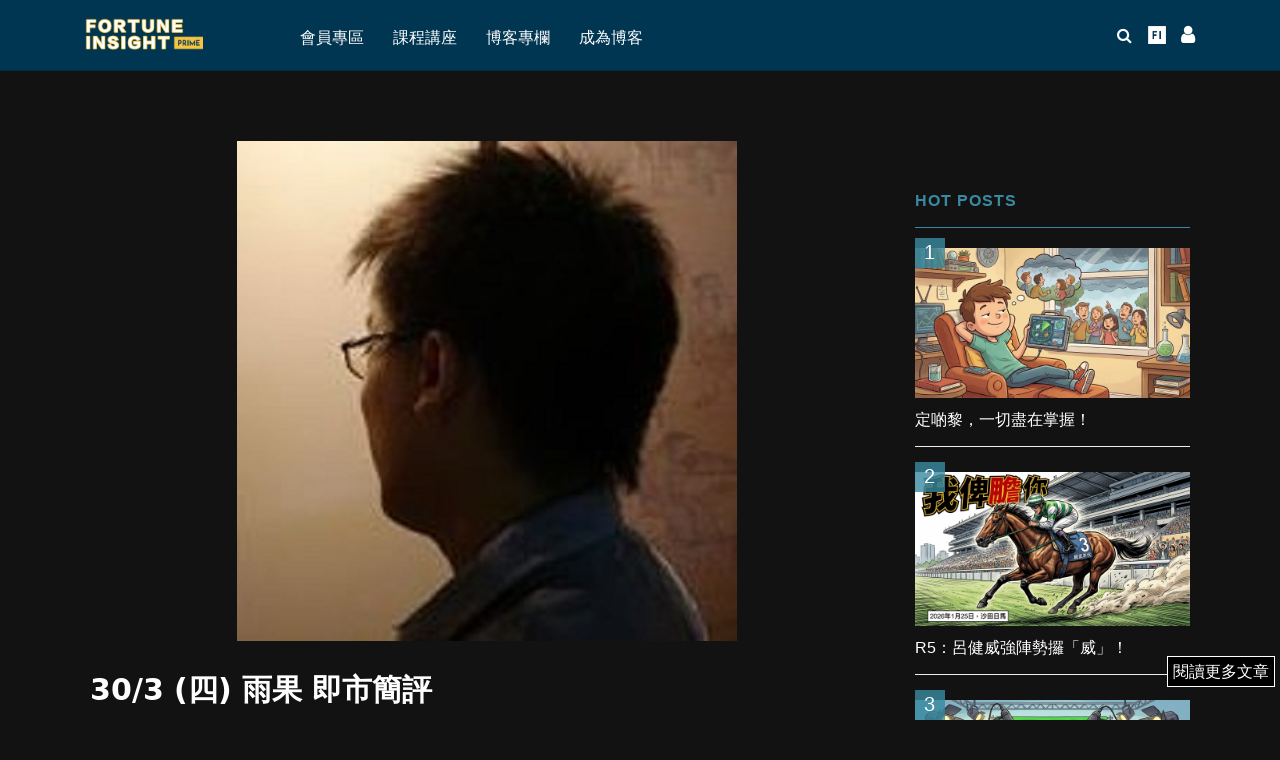

--- FILE ---
content_type: text/html; charset=UTF-8
request_url: https://prime.fortuneinsight.com/web/posts/734181
body_size: 133580
content:
<!DOCTYPE html>
<html lang="en-US">
<head>
<meta charset="UTF-8">
<meta name="viewport" content="width=device-width,initial-scale=1.0">
<link rel="pingback" href="https://prime.fortuneinsight.com/web/xmlrpc.php">
<meta name="twitter:title" content="30/3 (四) 雨果 即市簡評" /><meta name="twitter:image" content="https://prime.fortuneinsight.com/web/wp-content/uploads/2020/07/雨果.jpg" /><meta property ="og:title" content="30/3 (四) 雨果 即市簡評 |  FI Prime" /><meta property ="og:url" content="https://prime.fortuneinsight.com/web/posts/734181" /><meta property ="og:image" content="https://prime.fortuneinsight.com/web/wp-content/uploads/2020/07/雨果.jpg" /><meta property="og:type" content="article" /><meta property="article:publisher" content="https://www.facebook.com/127745917936616/" /><meta property="article:author" content="https://www.facebook.com/127745917936616/" /><meta property="fb:pages" content="127745917936616"><meta property="og:image:width" content="1200" /><meta property="og:image:height" content="628" /><meta name="description" property="og:description" content="免責聲明：雨果 清楚明示，本專頁的內容概不構成任何投資或投機建議或購買任何股票或金融產品的特定推薦建議。本專頁的內容亦並非就任何個別投資者的特定" />
	<!-- This site is optimized with the Yoast SEO plugin v17.9 - https://yoast.com/wordpress/plugins/seo/ -->
	<title>30/3 (四) 雨果 即市簡評 - Fortune Insight</title>
	<meta name="robots" content="index, follow, max-snippet:-1, max-image-preview:large, max-video-preview:-1" />
	<link rel="canonical" href="https://prime.fortuneinsight.com/web/posts/734181" />
	<meta property="og:locale" content="en_US" />
	<meta property="og:type" content="article" />
	<meta property="og:title" content="30/3 (四) 雨果 即市簡評 - Fortune Insight" />
	<meta property="og:description" content="免責聲明：雨果 清楚明示，本專頁的內容概不構成任何投資或投機建議或購買任何股票或金融產品的特定推薦建議。本專頁的內容亦並非就任何個別投資者的特定投資目標、財務狀況及個別需要而編製。投資者不應只按本專頁的內容進行投資或投機。在作出任何投資或投... 馬上成為FI PRIME會員 會員專區 只限會員閱讀 歡迎登入FI PRIME 使用者名稱 / 電郵 密碼 維持我的登入狀態 &nbsp; &nbsp; 還未成為FI PRIME會員？ 立即訂閱 收看更多精彩內容! 忘記密碼？" />
	<meta property="og:url" content="https://prime.fortuneinsight.com/web/posts/734181" />
	<meta property="og:site_name" content="Fortune Insight" />
	<meta property="article:published_time" content="2023-03-30T02:17:12+00:00" />
	<meta property="article:modified_time" content="2023-04-06T03:25:22+00:00" />
	<meta property="og:image" content="https://prime.fortuneinsight.com/web/wp-content/uploads/2020/07/雨果.jpg" />
	<meta property="og:image:width" content="500" />
	<meta property="og:image:height" content="500" />
	<meta property="og:image:type" content="image/jpeg" />
	<meta name="twitter:card" content="summary_large_image" />
	<meta name="twitter:label1" content="Written by" />
	<meta name="twitter:data1" content="Wave Trader" />
	<script type="application/ld+json" class="yoast-schema-graph">{"@context":"https://schema.org","@graph":[{"@type":"WebSite","@id":"https://prime.fortuneinsight.com/web/#website","url":"https://prime.fortuneinsight.com/web/","name":"Fortune Insight","description":"","potentialAction":[{"@type":"SearchAction","target":{"@type":"EntryPoint","urlTemplate":"https://prime.fortuneinsight.com/web/?s={search_term_string}"},"query-input":"required name=search_term_string"}],"inLanguage":"en-US"},{"@type":"ImageObject","@id":"https://prime.fortuneinsight.com/web/posts/734181#primaryimage","inLanguage":"en-US","url":"https://prime.fortuneinsight.com/web/wp-content/uploads/2020/07/\u96e8\u679c.jpg","contentUrl":"https://prime.fortuneinsight.com/web/wp-content/uploads/2020/07/\u96e8\u679c.jpg","width":500,"height":500},{"@type":"WebPage","@id":"https://prime.fortuneinsight.com/web/posts/734181#webpage","url":"https://prime.fortuneinsight.com/web/posts/734181","name":"30/3 (\u56db) \u96e8\u679c \u5373\u5e02\u7c21\u8a55 - Fortune Insight","isPartOf":{"@id":"https://prime.fortuneinsight.com/web/#website"},"primaryImageOfPage":{"@id":"https://prime.fortuneinsight.com/web/posts/734181#primaryimage"},"datePublished":"2023-03-30T02:17:12+00:00","dateModified":"2023-04-06T03:25:22+00:00","author":{"@id":"https://prime.fortuneinsight.com/web/#/schema/person/e3b895feaa15515e8cd41ac8032a9387"},"breadcrumb":{"@id":"https://prime.fortuneinsight.com/web/posts/734181#breadcrumb"},"inLanguage":"en-US","potentialAction":[{"@type":"ReadAction","target":["https://prime.fortuneinsight.com/web/posts/734181"]}]},{"@type":"BreadcrumbList","@id":"https://prime.fortuneinsight.com/web/posts/734181#breadcrumb","itemListElement":[{"@type":"ListItem","position":1,"name":"Home","item":"https://prime.fortuneinsight.com/web/"},{"@type":"ListItem","position":2,"name":"30/3 (\u56db) \u96e8\u679c \u5373\u5e02\u7c21\u8a55"}]},{"@type":"Person","@id":"https://prime.fortuneinsight.com/web/#/schema/person/e3b895feaa15515e8cd41ac8032a9387","name":"Wave Trader","image":{"@type":"ImageObject","@id":"https://prime.fortuneinsight.com/web/#personlogo","inLanguage":"en-US","url":"https://secure.gravatar.com/avatar/a179f4de8a2636c620c05a08e65a7b0d?s=96&d=blank&r=g","contentUrl":"https://secure.gravatar.com/avatar/a179f4de8a2636c620c05a08e65a7b0d?s=96&d=blank&r=g","caption":"Wave Trader"},"description":"\u8d85\u904e\u5341\u5e7e\u5e74\u7684\u64cd\u76e4\u7d93\u9a57 \u6191\u8457\u51fa\u8272\u7684\u64cd\u4f5c\u624b\u6cd5 \u5728\u6ce2\u703e\u5147\u6e67\u7684\u80a1\u5e02 \u4ea4\u51fa\u7684\u8d85\u7fa4\u5353\u8d8a\u7684\u6210\u7e3e\u55ae \u64cd\u4f5c\u70ba\u5148 \u5206\u6790\u70ba\u5f8c","url":"https://prime.fortuneinsight.com/web/posts/author/joelau"}]}</script>
	<!-- / Yoast SEO plugin. -->


<link rel='dns-prefetch' href='//fonts.googleapis.com' />
<link rel='dns-prefetch' href='//s.w.org' />
<link rel="alternate" type="application/rss+xml" title="Fortune Insight &raquo; Feed" href="https://prime.fortuneinsight.com/web/feed" />
<link rel="alternate" type="application/rss+xml" title="Fortune Insight &raquo; Comments Feed" href="https://prime.fortuneinsight.com/web/comments/feed" />
<link rel="alternate" type="application/rss+xml" title="Fortune Insight &raquo; 30/3 (四) 雨果 即市簡評 Comments Feed" href="https://prime.fortuneinsight.com/web/posts/734181/feed" />
		<script type="text/javascript">
			window._wpemojiSettings = {"baseUrl":"https:\/\/s.w.org\/images\/core\/emoji\/12.0.0-1\/72x72\/","ext":".png","svgUrl":"https:\/\/s.w.org\/images\/core\/emoji\/12.0.0-1\/svg\/","svgExt":".svg","source":{"concatemoji":"https:\/\/prime.fortuneinsight.com\/web\/wp-includes\/js\/wp-emoji-release.min.js?ver=5.2.16"}};
			!function(e,a,t){var n,r,o,i=a.createElement("canvas"),p=i.getContext&&i.getContext("2d");function s(e,t){var a=String.fromCharCode;p.clearRect(0,0,i.width,i.height),p.fillText(a.apply(this,e),0,0);e=i.toDataURL();return p.clearRect(0,0,i.width,i.height),p.fillText(a.apply(this,t),0,0),e===i.toDataURL()}function c(e){var t=a.createElement("script");t.src=e,t.defer=t.type="text/javascript",a.getElementsByTagName("head")[0].appendChild(t)}for(o=Array("flag","emoji"),t.supports={everything:!0,everythingExceptFlag:!0},r=0;r<o.length;r++)t.supports[o[r]]=function(e){if(!p||!p.fillText)return!1;switch(p.textBaseline="top",p.font="600 32px Arial",e){case"flag":return s([55356,56826,55356,56819],[55356,56826,8203,55356,56819])?!1:!s([55356,57332,56128,56423,56128,56418,56128,56421,56128,56430,56128,56423,56128,56447],[55356,57332,8203,56128,56423,8203,56128,56418,8203,56128,56421,8203,56128,56430,8203,56128,56423,8203,56128,56447]);case"emoji":return!s([55357,56424,55356,57342,8205,55358,56605,8205,55357,56424,55356,57340],[55357,56424,55356,57342,8203,55358,56605,8203,55357,56424,55356,57340])}return!1}(o[r]),t.supports.everything=t.supports.everything&&t.supports[o[r]],"flag"!==o[r]&&(t.supports.everythingExceptFlag=t.supports.everythingExceptFlag&&t.supports[o[r]]);t.supports.everythingExceptFlag=t.supports.everythingExceptFlag&&!t.supports.flag,t.DOMReady=!1,t.readyCallback=function(){t.DOMReady=!0},t.supports.everything||(n=function(){t.readyCallback()},a.addEventListener?(a.addEventListener("DOMContentLoaded",n,!1),e.addEventListener("load",n,!1)):(e.attachEvent("onload",n),a.attachEvent("onreadystatechange",function(){"complete"===a.readyState&&t.readyCallback()})),(n=t.source||{}).concatemoji?c(n.concatemoji):n.wpemoji&&n.twemoji&&(c(n.twemoji),c(n.wpemoji)))}(window,document,window._wpemojiSettings);
		</script>
		<style type="text/css">
img.wp-smiley,
img.emoji {
	display: inline !important;
	border: none !important;
	box-shadow: none !important;
	height: 1em !important;
	width: 1em !important;
	margin: 0 .07em !important;
	vertical-align: -0.1em !important;
	background: none !important;
	padding: 0 !important;
}
</style>
	<link rel='stylesheet' id='mp-theme-css'  href='https://prime.fortuneinsight.com/web/wp-content/plugins/memberpress/css/ui/theme.css?ver=1.5.2' type='text/css' media='all' />
<link rel='stylesheet' id='sb_instagram_styles-css'  href='https://prime.fortuneinsight.com/web/wp-content/plugins/instagram-feed/css/sbi-styles.min.css?ver=2.5.4' type='text/css' media='all' />
<link rel='stylesheet' id='wp-block-library-css'  href='https://prime.fortuneinsight.com/web/wp-includes/css/dist/block-library/style.min.css?ver=5.2.16' type='text/css' media='all' />
<link rel='stylesheet' id='cfblbcss-css'  href='https://prime.fortuneinsight.com/web/wp-content/plugins/cardoza-facebook-like-box/cardozafacebook.css?ver=5.2.16' type='text/css' media='all' />
<link rel='stylesheet' id='contact-form-7-css'  href='https://prime.fortuneinsight.com/web/wp-content/plugins/contact-form-7/includes/css/styles.css?ver=5.1.3' type='text/css' media='all' />
<link rel='stylesheet' id='mpre_displaymemberss-css'  href='https://prime.fortuneinsight.com/web/wp-content/plugins/mpre_displaymemberss/public/css/mpre_displaymemberss-public.css?ver=1.0.0' type='text/css' media='all' />
<link rel='stylesheet' id='wpsm_ac-font-awesome-front-css'  href='https://prime.fortuneinsight.com/web/wp-content/plugins/responsive-accordion-and-collapse/css/font-awesome/css/font-awesome.min.css?ver=5.2.16' type='text/css' media='all' />
<link rel='stylesheet' id='wpsm_ac_bootstrap-front-css'  href='https://prime.fortuneinsight.com/web/wp-content/plugins/responsive-accordion-and-collapse/css/bootstrap-front.css?ver=5.2.16' type='text/css' media='all' />
<link rel='stylesheet' id='herald-fonts-css'  href='https://fonts.googleapis.com/css?family=Lato%3A400%2C700&#038;subset=latin%2Clatin-ext&#038;ver=2.1.2' type='text/css' media='all' />
<link rel='stylesheet' id='herald-main-css'  href='https://prime.fortuneinsight.com/web/wp-content/themes/herald/assets/css/min.css?ver=2.1.2' type='text/css' media='all' />
<style id='herald-main-inline-css' type='text/css'>
h1, .h1, .herald-no-sid .herald-posts .h2{ font-size: 4.0rem; }h2, .h2, .herald-no-sid .herald-posts .h3{ font-size: 3.3rem; }h3, .h3, .herald-no-sid .herald-posts .h4 { font-size: 2.8rem; }h4, .h4, .herald-no-sid .herald-posts .h5 { font-size: 2.3rem; }h5, .h5, .herald-no-sid .herald-posts .h6 { font-size: 1.9rem; }h6, .h6, .herald-no-sid .herald-posts .h7 { font-size: 1.6rem; }.h7 {font-size: 1.4rem;}.herald-entry-content, .herald-sidebar{font-size: 1.6rem;}.entry-content .entry-headline{font-size: 1.9rem;}body{font-size: 1.6rem;}.widget{font-size: 1.5rem;}.herald-menu{font-size: 1.6rem;}.herald-mod-title .herald-mod-h, .herald-sidebar .widget-title{font-size: 1.6rem;}.entry-meta .meta-item, .entry-meta a, .entry-meta span{font-size: 1.4rem;}.entry-meta.meta-small .meta-item, .entry-meta.meta-small a, .entry-meta.meta-small span{font-size: 1.3rem;}.herald-site-header .header-top,.header-top .herald-in-popup,.header-top .herald-menu ul {background: #ffffff;color: #aaaaaa;}.header-top a {color: #aaaaaa;}.header-top a:hover,.header-top .herald-menu li:hover > a{color: #ffffff;}.header-top .herald-menu-popup:hover > span,.header-top .herald-menu-popup-search span:hover,.header-top .herald-menu-popup-search.herald-search-active{color: #ffffff;}#wp-calendar tbody td a{background: #0288d1;color:#FFF;}.header-top .herald-login #loginform label,.header-top .herald-login p,.header-top a.btn-logout {color: #ffffff;}.header-top .herald-login #loginform input {color: #ffffff;}.header-top .herald-login .herald-registration-link:after {background: rgba(255,255,255,0.25);}.header-top .herald-login #loginform input[type=submit],.header-top .herald-in-popup .btn-logout {background-color: #ffffff;color: #ffffff;}.header-top a.btn-logout:hover{color: #ffffff;}.header-middle{background-color: #ffffff;color: #000000;}.header-middle a{color: #000000;}.header-middle.herald-header-wraper,.header-middle .col-lg-12{height: 92px;}.header-middle .site-title img{max-height: 92px;}.header-middle .sub-menu{background-color: #000000;}.header-middle .sub-menu a,.header-middle .herald-search-submit:hover,.header-middle li.herald-mega-menu .col-lg-3 a:hover,.header-middle li.herald-mega-menu .col-lg-3 a:hover:after{color: #ffffff;}.header-middle .herald-menu li:hover > a,.header-middle .herald-menu-popup-search:hover > span,.header-middle .herald-cart-icon:hover > a{color: #ffffff;background-color: #000000;}.header-middle .current-menu-parent a,.header-middle .current-menu-ancestor a,.header-middle .current_page_item > a,.header-middle .current-menu-item > a{background-color: rgba(0,0,0,0.2); }.header-middle .sub-menu > li > a,.header-middle .herald-search-submit,.header-middle li.herald-mega-menu .col-lg-3 a{color: rgba(255,255,255,0.7); }.header-middle .sub-menu > li:hover > a{color: #ffffff; }.header-middle .herald-in-popup{background-color: #000000;}.header-middle .herald-menu-popup a{color: #ffffff;}.header-middle .herald-in-popup{background-color: #000000;}.header-middle .herald-search-input{color: #ffffff;}.header-middle .herald-menu-popup a{color: #ffffff;}.header-middle .herald-menu-popup > span,.header-middle .herald-search-active > span{color: #000000;}.header-middle .herald-menu-popup:hover > span,.header-middle .herald-search-active > span{background-color: #000000;color: #ffffff;}.header-middle .herald-login #loginform label,.header-middle .herald-login #loginform input,.header-middle .herald-login p,.header-middle a.btn-logout,.header-middle .herald-login .herald-registration-link:hover,.header-middle .herald-login .herald-lost-password-link:hover {color: #ffffff;}.header-middle .herald-login .herald-registration-link:after {background: rgba(255,255,255,0.15);}.header-middle .herald-login a,.header-middle .herald-username a {color: #ffffff;}.header-middle .herald-login a:hover,.header-middle .herald-login .herald-registration-link,.header-middle .herald-login .herald-lost-password-link {color: #ffffff;}.header-middle .herald-login #loginform input[type=submit],.header-middle .herald-in-popup .btn-logout {background-color: #ffffff;color: #000000;}.header-middle a.btn-logout:hover{color: #000000;}.header-bottom{background: #ffffff;color: #000000;}.header-bottom a,.header-bottom .herald-site-header .herald-search-submit{color: #000000;}.header-bottom a:hover{color: #ffffff;}.header-bottom a:hover,.header-bottom .herald-menu li:hover > a,.header-bottom li.herald-mega-menu .col-lg-3 a:hover:after{color: #ffffff;}.header-bottom .herald-menu li:hover > a,.header-bottom .herald-menu-popup-search:hover > span,.header-bottom .herald-cart-icon:hover > a {color: #ffffff;background-color: #000000;}.header-bottom .current-menu-parent a,.header-bottom .current-menu-ancestor a,.header-bottom .current_page_item > a,.header-bottom .current-menu-item > a {background-color: rgba(0,0,0,0.2); }.header-bottom .sub-menu{background-color: #000000;}.header-bottom .herald-menu li.herald-mega-menu .col-lg-3 a,.header-bottom .sub-menu > li > a,.header-bottom .herald-search-submit{color: rgba(255,255,255,0.7); }.header-bottom .herald-menu li.herald-mega-menu .col-lg-3 a:hover,.header-bottom .sub-menu > li:hover > a{color: #ffffff; }.header-bottom .sub-menu > li > a,.header-bottom .herald-search-submit{color: rgba(255,255,255,0.7); }.header-bottom .sub-menu > li:hover > a{color: #ffffff; }.header-bottom .herald-in-popup {background-color: #000000;}.header-bottom .herald-menu-popup a {color: #ffffff;}.header-bottom .herald-in-popup,.header-bottom .herald-search-input {background-color: #000000;}.header-bottom .herald-menu-popup a,.header-bottom .herald-search-input{color: #ffffff;}.header-bottom .herald-menu-popup > span,.header-bottom .herald-search-active > span{color: #000000;}.header-bottom .herald-menu-popup:hover > span,.header-bottom .herald-search-active > span{background-color: #000000;color: #ffffff;}.header-bottom .herald-login #loginform label,.header-bottom .herald-login #loginform input,.header-bottom .herald-login p,.header-bottom a.btn-logout,.header-bottom .herald-login .herald-registration-link:hover,.header-bottom .herald-login .herald-lost-password-link:hover {color: #ffffff;}.header-bottom .herald-login .herald-registration-link:after {background: rgba(255,255,255,0.15);}.header-bottom .herald-login a {color: #ffffff;}.header-bottom .herald-login a:hover,.header-bottom .herald-login .herald-registration-link,.header-bottom .herald-login .herald-lost-password-link {color: #ffffff;}.header-bottom .herald-login #loginform input[type=submit],.header-bottom .herald-in-popup .btn-logout {background-color: #ffffff;color: #000000;}.header-bottom a.btn-logout:hover{color: #000000;}.herald-header-sticky{background: #398aa1;color: #ffffff;}.herald-header-sticky a{color: #ffffff;}.herald-header-sticky .herald-menu li:hover > a{color: #000000;background-color: #ffffff;}.herald-header-sticky .sub-menu{background-color: #ffffff;}.herald-header-sticky .sub-menu a{color: #000000;}.herald-header-sticky .sub-menu > li:hover > a{color: #398aa1;}.herald-header-sticky .herald-in-popup,.herald-header-sticky .herald-search-input {background-color: #ffffff;}.herald-header-sticky .herald-menu-popup a{color: #000000;}.herald-header-sticky .herald-menu-popup > span,.herald-header-sticky .herald-search-active > span{color: #ffffff;}.herald-header-sticky .herald-menu-popup:hover > span,.herald-header-sticky .herald-search-active > span{background-color: #ffffff;color: #000000;}.herald-header-sticky .herald-search-input,.herald-header-sticky .herald-search-submit{color: #000000;}.herald-header-sticky .herald-menu li:hover > a,.herald-header-sticky .herald-menu-popup-search:hover > span,.herald-header-sticky .herald-cart-icon:hover a {color: #000000;background-color: #ffffff;}.herald-header-sticky .herald-login #loginform label,.herald-header-sticky .herald-login #loginform input,.herald-header-sticky .herald-login p,.herald-header-sticky a.btn-logout,.herald-header-sticky .herald-login .herald-registration-link:hover,.herald-header-sticky .herald-login .herald-lost-password-link:hover {color: #000000;}.herald-header-sticky .herald-login .herald-registration-link:after {background: rgba(0,0,0,0.15);}.herald-header-sticky .herald-login a {color: #000000;}.herald-header-sticky .herald-login a:hover,.herald-header-sticky .herald-login .herald-registration-link,.herald-header-sticky .herald-login .herald-lost-password-link {color: #398aa1;}.herald-header-sticky .herald-login #loginform input[type=submit],.herald-header-sticky .herald-in-popup .btn-logout {background-color: #398aa1;color: #ffffff;}.herald-header-sticky a.btn-logout:hover{color: #ffffff;}.header-trending{background: #ffffff;color: #ffffff;}.header-trending a{color: #ffffff;}.header-trending a:hover{color: #ffffff;}.header-middle{ border-bottom: 1px solid rgba(0,0,0,0.15);}body { background-color: #ffffff;color: #444444;font-family: Arial, Helvetica, sans-serif;font-weight: 400;}.herald-site-content{background-color:#ffffff;}h1, h2, h3, h4, h5, h6,.h1, .h2, .h3, .h4, .h5, .h6, .h7{font-family: 'Lato';font-weight: 700;}.header-middle .herald-menu,.header-bottom .herald-menu,.herald-header-sticky .herald-menu,.herald-mobile-nav{font-family: Arial, Helvetica, sans-serif;font-weight: ;}.herald-menu li.herald-mega-menu .herald-ovrld .meta-category a{font-family: Arial, Helvetica, sans-serif;font-weight: 400;}.herald-entry-content blockquote p{color: #0288d1;}pre {background: rgba(68,68,68,0.06);border: 1px solid rgba(68,68,68,0.2);}thead {background: rgba(68,68,68,0.06);}a,.entry-title a:hover,.herald-menu .sub-menu li .meta-category a{color: #0288d1;}.entry-meta-wrapper .entry-meta span:before,.entry-meta-wrapper .entry-meta a:before,.entry-meta-wrapper .entry-meta .meta-item:before,.entry-meta-wrapper .entry-meta div,li.herald-mega-menu .sub-menu .entry-title a,.entry-meta-wrapper .herald-author-twitter{color: #444444;}.herald-mod-title h1,.herald-mod-title h2,.herald-mod-title h4{color: #ffffff;}.herald-mod-head:after,.herald-mod-title .herald-color,.widget-title:after,.widget-title span{color: #ffffff;background-color: #000000;}.herald-mod-title .herald-color a{color: #ffffff;}.herald-ovrld .meta-category a,.herald-fa-wrapper .meta-category a{background-color: #0288d1;}.meta-tags a,.widget_tag_cloud a,.herald-share-meta:after{background: rgba(0,0,0,0.1);}h1, h2, h3, h4, h5, h6,.entry-title a {color: #000000;}.herald-pagination .page-numbers,.herald-mod-subnav a,.herald-mod-actions a,.herald-slider-controls div,.meta-tags a,.widget.widget_tag_cloud a,.herald-sidebar .mks_autor_link_wrap a,.herald-sidebar .meks-instagram-follow-link a,.mks_themeforest_widget .mks_read_more a,.herald-read-more{color: #444444;}.widget.widget_tag_cloud a:hover,.entry-content .meta-tags a:hover{background-color: #0288d1;color: #FFF;}.herald-pagination .prev.page-numbers,.herald-pagination .next.page-numbers,.herald-pagination .prev.page-numbers:hover,.herald-pagination .next.page-numbers:hover,.herald-pagination .page-numbers.current,.herald-pagination .page-numbers.current:hover,.herald-next a,.herald-pagination .herald-next a:hover,.herald-prev a,.herald-pagination .herald-prev a:hover,.herald-load-more a,.herald-load-more a:hover,.entry-content .herald-search-submit,.herald-mod-desc .herald-search-submit,.wpcf7-submit{background-color:#0288d1;color: #FFF;}.herald-pagination .page-numbers:hover{background-color: rgba(68,68,68,0.1);}.widget a,.recentcomments a,.widget a:hover,.herald-sticky-next a:hover,.herald-sticky-prev a:hover,.herald-mod-subnav a:hover,.herald-mod-actions a:hover,.herald-slider-controls div:hover,.meta-tags a:hover,.widget_tag_cloud a:hover,.mks_autor_link_wrap a:hover,.meks-instagram-follow-link a:hover,.mks_themeforest_widget .mks_read_more a:hover,.herald-read-more:hover,.widget .entry-title a:hover,li.herald-mega-menu .sub-menu .entry-title a:hover,.entry-meta-wrapper .meta-item:hover a,.entry-meta-wrapper .meta-item:hover a:before,.entry-meta-wrapper .herald-share:hover > span,.entry-meta-wrapper .herald-author-name:hover,.entry-meta-wrapper .herald-author-twitter:hover,.entry-meta-wrapper .herald-author-twitter:hover:before{color:#0288d1;}.widget ul li a,.widget .entry-title a,.herald-author-name,.entry-meta-wrapper .meta-item,.entry-meta-wrapper .meta-item span,.entry-meta-wrapper .meta-item a,.herald-mod-actions a{color: #444444;}.widget li:before{background: rgba(68,68,68,0.3);}.widget_categories .count{background: #0288d1;color: #FFF;}input[type="submit"],.spinner > div{background-color: #0288d1;}.herald-mod-actions a:hover,.comment-body .edit-link a,.herald-breadcrumbs a:hover{color:#0288d1;}.herald-header-wraper .herald-soc-nav a:hover,.meta-tags span,li.herald-mega-menu .herald-ovrld .entry-title a,li.herald-mega-menu .herald-ovrld .entry-title a:hover,.herald-ovrld .entry-meta .herald-reviews i:before{color: #FFF;}.entry-meta .meta-item, .entry-meta span, .entry-meta a,.meta-category span,.post-date,.recentcomments,.rss-date,.comment-metadata a,.entry-meta a:hover,.herald-menu li.herald-mega-menu .col-lg-3 a:after,.herald-breadcrumbs,.herald-breadcrumbs a,.entry-meta .herald-reviews i:before{color: #ffffff;}.herald-lay-a .herald-lay-over{background: #ffffff;}.herald-pagination a:hover,input[type="submit"]:hover,.entry-content .herald-search-submit:hover,.wpcf7-submit:hover,.herald-fa-wrapper .meta-category a:hover,.herald-ovrld .meta-category a:hover,.herald-mod-desc .herald-search-submit:hover,.herald-single-sticky .herald-share li a:hover{cursor: pointer;text-decoration: none;background-image: -moz-linear-gradient(left,rgba(0,0,0,0.1) 0%,rgba(0,0,0,0.1) 100%);background-image: -webkit-gradient(linear,left top,right top,color-stop(0%,rgba(0,0,0,0.1)),color-stop(100%,rgba(0,0,0,0.1)));background-image: -webkit-linear-gradient(left,rgba(0,0,0,0.1) 0%,rgba(0,0,0,0.1) 100%);background-image: -o-linear-gradient(left,rgba(0,0,0,0.1) 0%,rgba(0,0,0,0.1) 100%);background-image: -ms-linear-gradient(left,rgba(0,0,0,0.1) 0%,rgba(0,0,0,0.1) 100%);background-image: linear-gradient(to right,rgba(0,0,0,0.1) 0%,rgba(0,0,0,0.1) 100%);}.herald-sticky-next a,.herald-sticky-prev a{color: #444444;}.herald-sticky-prev a:before,.herald-sticky-next a:before,.herald-comment-action,.meta-tags span,.herald-entry-content .herald-link-pages a{background: #444444;}.herald-sticky-prev a:hover:before,.herald-sticky-next a:hover:before,.herald-comment-action:hover,div.mejs-controls .mejs-time-rail .mejs-time-current,.herald-entry-content .herald-link-pages a:hover{background: #0288d1;} .herald-site-footer{background: #ffffff;color: #ffffff;}.herald-site-footer .widget-title span{color: #ffffff;background: transparent;}.herald-site-footer .widget-title:before{background:#ffffff;}.herald-site-footer .widget-title:after,.herald-site-footer .widget_tag_cloud a{background: rgba(255,255,255,0.1);}.herald-site-footer .widget li:before{background: rgba(255,255,255,0.3);}.herald-site-footer a,.herald-site-footer .widget a:hover,.herald-site-footer .widget .meta-category a,.herald-site-footer .herald-slider-controls .owl-prev:hover,.herald-site-footer .herald-slider-controls .owl-next:hover,.herald-site-footer .herald-slider-controls .herald-mod-actions:hover{color: #398aa1;}.herald-site-footer .widget a,.herald-site-footer .mks_author_widget h3{color: #ffffff;}.herald-site-footer .entry-meta .meta-item, .herald-site-footer .entry-meta span, .herald-site-footer .entry-meta a, .herald-site-footer .meta-category span, .herald-site-footer .post-date, .herald-site-footer .recentcomments, .herald-site-footer .rss-date, .herald-site-footer .comment-metadata a{color: #398aa1;}.herald-site-footer .mks_author_widget .mks_autor_link_wrap a, .herald-site-footer.mks_read_more a, .herald-site-footer .herald-read-more,.herald-site-footer .herald-slider-controls .owl-prev, .herald-site-footer .herald-slider-controls .owl-next, .herald-site-footer .herald-mod-wrap .herald-mod-actions a{border-color: rgba(255,255,255,0.2);}.herald-site-footer .mks_author_widget .mks_autor_link_wrap a:hover, .herald-site-footer.mks_read_more a:hover, .herald-site-footer .herald-read-more:hover,.herald-site-footer .herald-slider-controls .owl-prev:hover, .herald-site-footer .herald-slider-controls .owl-next:hover, .herald-site-footer .herald-mod-wrap .herald-mod-actions a:hover{border-color: rgba(57,138,161,0.5);}.herald-site-footer .widget_search .herald-search-input{color: #ffffff;}.herald-site-footer .widget_tag_cloud a:hover{background:#398aa1;color:#FFF;}.footer-bottom a{color:#ffffff;}.footer-bottom a:hover,.footer-bottom .herald-copyright a{color:#398aa1;}.footer-bottom .herald-menu li:hover > a{color: #398aa1;}.footer-bottom .sub-menu{background-color: rgba(0,0,0,0.5);} .herald-pagination{border-top: 1px solid rgba(0,0,0,0.1);}.entry-content a:hover,.comment-respond a:hover,.comment-reply-link:hover{border-bottom: 2px solid #0288d1;}.footer-bottom .herald-copyright a:hover{border-bottom: 2px solid #398aa1;}.herald-slider-controls .owl-prev,.herald-slider-controls .owl-next,.herald-mod-wrap .herald-mod-actions a{border: 1px solid rgba(68,68,68,0.2);}.herald-slider-controls .owl-prev:hover,.herald-slider-controls .owl-next:hover,.herald-mod-wrap .herald-mod-actions a:hover,.herald-author .herald-socials-actions .herald-mod-actions a:hover {border-color: rgba(2,136,209,0.5);}.herald-pagination,.herald-link-pages,#wp-calendar thead th,#wp-calendar tbody td,#wp-calendar tbody td:last-child{border-color: rgba(68,68,68,0.1);}.herald-lay-h:after,.herald-site-content .herald-related .herald-lay-h:after,.herald-lay-e:after,.herald-site-content .herald-related .herald-lay-e:after,.herald-lay-j:after,.herald-site-content .herald-related .herald-lay-j:after,.herald-lay-l:after,.herald-site-content .herald-related .herald-lay-l:after {background-color: rgba(68,68,68,0.1);}input[type="text"], input[type="email"], input[type="url"], input[type="tel"], input[type="number"], input[type="date"], input[type="password"], select, textarea,.herald-single-sticky,td,th,table,.mks_author_widget .mks_autor_link_wrap a,.widget .meks-instagram-follow-link a,.mks_read_more a,.herald-read-more{border-color: rgba(68,68,68,0.2);}.entry-content .herald-search-input,.herald-fake-button,input[type="text"]:focus, input[type="email"]:focus, input[type="url"]:focus, input[type="tel"]:focus, input[type="number"]:focus, input[type="date"]:focus, input[type="password"]:focus, textarea:focus{border-color: rgba(68,68,68,0.3);}.mks_author_widget .mks_autor_link_wrap a:hover,.widget .meks-instagram-follow-link a:hover,.mks_read_more a:hover,.herald-read-more:hover{border-color: rgba(2,136,209,0.5);}.comment-form,.herald-gray-area,.entry-content .herald-search-form,.herald-mod-desc .herald-search-form{background-color: rgba(68,68,68,0.06);border: 1px solid rgba(68,68,68,0.15);}.herald-boxed .herald-breadcrumbs{background-color: rgba(68,68,68,0.06);}.herald-breadcrumbs{border-color: rgba(68,68,68,0.15);}.single .herald-entry-content .herald-ad,.archive .herald-posts .herald-ad{border-top: 1px solid rgba(68,68,68,0.15);}.archive .herald-posts .herald-ad{border-bottom: 1px solid rgba(68,68,68,0.15);}li.comment .comment-body:after{background-color: rgba(68,68,68,0.06);}.herald-pf-invert .entry-title a:hover .herald-format-icon{background: #0288d1;}.herald-responsive-header{ box-shadow: 1px 0 0 1px rgba(0,0,0,0.15);}.herald-responsive-header,.herald-mobile-nav,.herald-responsive-header .herald-menu-popup-search .fa{color: #000000;background: #ffffff;}.herald-responsive-header a{color: #000000;}.herald-mobile-nav li a{color: #000000;}.herald-mobile-nav li a,.herald-mobile-nav .herald-mega-menu.herald-mega-menu-classic>.sub-menu>li>a{border-bottom: 1px solid rgba(0,0,0,0.15);}.herald-mobile-nav{border-right: 1px solid rgba(0,0,0,0.15);}.herald-mobile-nav li a:hover{color: #fff;background-color: #ffffff;}.herald-menu-toggler{color: #000000;border-color: rgba(0,0,0,0.15);}.herald-goto-top{color: #ffffff;background-color: #000000;}.herald-goto-top:hover{background-color: #0288d1;}.herald-responsive-header .herald-menu-popup > span,.herald-responsive-header .herald-search-active > span{color: #000000;}.herald-responsive-header .herald-menu-popup-search .herald-in-popup{background: #ffffff;}.herald-responsive-header .herald-search-input,.herald-responsive-header .herald-menu-popup-search .herald-search-submit{color: #444444;}.site-title a{text-transform: uppercase;}.site-description{text-transform: none;}.main-navigation{text-transform: uppercase;}.entry-title{text-transform: none;}.meta-category a{text-transform: uppercase;}.herald-mod-title{text-transform: none;}.herald-sidebar .widget-title{text-transform: none;}.herald-site-footer .widget-title{text-transform: none;}.fa-post-thumbnail:before, .herald-ovrld .herald-post-thumbnail span:before, .herald-ovrld .herald-post-thumbnail a:before { opacity: 0.5; }.herald-fa-item:hover .fa-post-thumbnail:before, .herald-ovrld:hover .herald-post-thumbnail a:before, .herald-ovrld:hover .herald-post-thumbnail span:before{ opacity: 0.8; }@media only screen and (min-width: 1249px) {.herald-site-header .header-top,.header-middle,.header-bottom,.herald-header-sticky,.header-trending{ display:block !important;}.herald-responsive-header,.herald-mobile-nav{display:none !important;}.herald-site-content {margin-top: 0 !important;}.herald-mega-menu .sub-menu {display: block;}.header-mobile-ad {display: none;}}
</style>
<link rel='stylesheet' id='herald_child_load_scripts-css'  href='https://prime.fortuneinsight.com/web/wp-content/themes/herald-child/style.css?ver=2.1.2' type='text/css' media='screen' />
<link rel='stylesheet' id='hint-css'  href='https://prime.fortuneinsight.com/web/wp-content/themes/herald-child/hint.min.css?ver=5.2.16' type='text/css' media='all' />
<link rel='stylesheet' id='meks-ads-widget-css'  href='https://prime.fortuneinsight.com/web/wp-content/plugins/meks-easy-ads-widget/css/style.css?ver=2.0.4' type='text/css' media='all' />
<script type='text/javascript' src='https://prime.fortuneinsight.com/web/wp-includes/js/jquery/jquery.js?ver=1.12.4-wp'></script>
<script type='text/javascript' src='https://prime.fortuneinsight.com/web/wp-includes/js/jquery/jquery-migrate.min.js?ver=1.4.1'></script>
<script type='text/javascript' src='https://prime.fortuneinsight.com/web/wp-content/plugins/cardoza-facebook-like-box/cardozafacebook.js?ver=5.2.16'></script>
<script type='text/javascript' src='https://prime.fortuneinsight.com/web/wp-content/plugins/mpre_displaymemberss/public/js/mpre_displaymemberss-public.js?ver=1.0.0'></script>
<script type='text/javascript'>
/* <![CDATA[ */
var ajax_tptn_tracker = {"ajax_url":"https:\/\/prime.fortuneinsight.com\/web\/","top_ten_id":"734181","top_ten_blog_id":"1","activate_counter":"11","tptn_rnd":"1234844144"};
/* ]]> */
</script>
<script type='text/javascript' src='https://prime.fortuneinsight.com/web/wp-content/plugins/top-10/includes/js/top-10-tracker.js?ver=5.2.16'></script>
<script type='text/javascript'>
/* <![CDATA[ */
var misha_loadmore_params = {"ajaxurl":"https:\/\/prime.fortuneinsight.com\/web\/wp-admin\/admin-ajax.php","posts":"{\"p\":734181,\"page\":0,\"error\":\"\",\"m\":\"\",\"post_parent\":\"\",\"subpost\":\"\",\"subpost_id\":\"\",\"attachment\":\"\",\"attachment_id\":0,\"name\":\"\",\"pagename\":\"\",\"page_id\":0,\"second\":\"\",\"minute\":\"\",\"hour\":\"\",\"day\":0,\"monthnum\":0,\"year\":0,\"w\":0,\"category_name\":\"\",\"tag\":\"\",\"cat\":\"\",\"tag_id\":\"\",\"author\":\"\",\"author_name\":\"\",\"feed\":\"\",\"tb\":\"\",\"paged\":0,\"meta_key\":\"\",\"meta_value\":\"\",\"preview\":\"\",\"s\":\"\",\"sentence\":\"\",\"title\":\"\",\"fields\":\"\",\"menu_order\":\"\",\"embed\":\"\",\"category__in\":[],\"category__not_in\":[],\"category__and\":[],\"post__in\":[],\"post__not_in\":[],\"post_name__in\":[],\"tag__in\":[],\"tag__not_in\":[],\"tag__and\":[],\"tag_slug__in\":[],\"tag_slug__and\":[],\"post_parent__in\":[],\"post_parent__not_in\":[],\"author__in\":[],\"author__not_in\":[],\"ignore_sticky_posts\":false,\"suppress_filters\":false,\"cache_results\":true,\"update_post_term_cache\":true,\"lazy_load_term_meta\":true,\"update_post_meta_cache\":true,\"post_type\":\"\",\"posts_per_page\":20,\"nopaging\":false,\"comments_per_page\":\"5\",\"no_found_rows\":false,\"order\":\"DESC\"}","current_page":"1","max_page":"0"};
var misha_loadmore_params1 = {"ajaxurl":"https:\/\/prime.fortuneinsight.com\/web\/wp-admin\/admin-ajax.php","posts":"{\"p\":734181,\"page\":0,\"error\":\"\",\"m\":\"\",\"post_parent\":\"\",\"subpost\":\"\",\"subpost_id\":\"\",\"attachment\":\"\",\"attachment_id\":0,\"name\":\"\",\"pagename\":\"\",\"page_id\":0,\"second\":\"\",\"minute\":\"\",\"hour\":\"\",\"day\":0,\"monthnum\":0,\"year\":0,\"w\":0,\"category_name\":\"\",\"tag\":\"\",\"cat\":\"\",\"tag_id\":\"\",\"author\":\"\",\"author_name\":\"\",\"feed\":\"\",\"tb\":\"\",\"paged\":0,\"meta_key\":\"\",\"meta_value\":\"\",\"preview\":\"\",\"s\":\"\",\"sentence\":\"\",\"title\":\"\",\"fields\":\"\",\"menu_order\":\"\",\"embed\":\"\",\"category__in\":[],\"category__not_in\":[],\"category__and\":[],\"post__in\":[],\"post__not_in\":[],\"post_name__in\":[],\"tag__in\":[],\"tag__not_in\":[],\"tag__and\":[],\"tag_slug__in\":[],\"tag_slug__and\":[],\"post_parent__in\":[],\"post_parent__not_in\":[],\"author__in\":[],\"author__not_in\":[],\"ignore_sticky_posts\":false,\"suppress_filters\":false,\"cache_results\":true,\"update_post_term_cache\":true,\"lazy_load_term_meta\":true,\"update_post_meta_cache\":true,\"post_type\":\"\",\"posts_per_page\":20,\"nopaging\":false,\"comments_per_page\":\"5\",\"no_found_rows\":false,\"order\":\"DESC\"}","current_page":"1","max_page":"0"};
var misha_loadmore_params2 = {"ajaxurl":"https:\/\/prime.fortuneinsight.com\/web\/wp-admin\/admin-ajax.php","posts":"{\"p\":734181,\"page\":0,\"error\":\"\",\"m\":\"\",\"post_parent\":\"\",\"subpost\":\"\",\"subpost_id\":\"\",\"attachment\":\"\",\"attachment_id\":0,\"name\":\"\",\"pagename\":\"\",\"page_id\":0,\"second\":\"\",\"minute\":\"\",\"hour\":\"\",\"day\":0,\"monthnum\":0,\"year\":0,\"w\":0,\"category_name\":\"\",\"tag\":\"\",\"cat\":\"\",\"tag_id\":\"\",\"author\":\"\",\"author_name\":\"\",\"feed\":\"\",\"tb\":\"\",\"paged\":0,\"meta_key\":\"\",\"meta_value\":\"\",\"preview\":\"\",\"s\":\"\",\"sentence\":\"\",\"title\":\"\",\"fields\":\"\",\"menu_order\":\"\",\"embed\":\"\",\"category__in\":[],\"category__not_in\":[],\"category__and\":[],\"post__in\":[],\"post__not_in\":[],\"post_name__in\":[],\"tag__in\":[],\"tag__not_in\":[],\"tag__and\":[],\"tag_slug__in\":[],\"tag_slug__and\":[],\"post_parent__in\":[],\"post_parent__not_in\":[],\"author__in\":[],\"author__not_in\":[],\"ignore_sticky_posts\":false,\"suppress_filters\":false,\"cache_results\":true,\"update_post_term_cache\":true,\"lazy_load_term_meta\":true,\"update_post_meta_cache\":true,\"post_type\":\"\",\"posts_per_page\":20,\"nopaging\":false,\"comments_per_page\":\"5\",\"no_found_rows\":false,\"order\":\"DESC\"}","current_page":"1","max_page":"0"};
var misha_loadmore_params3 = {"ajaxurl":"https:\/\/prime.fortuneinsight.com\/web\/wp-admin\/admin-ajax.php","posts":"{\"p\":734181,\"page\":0,\"error\":\"\",\"m\":\"\",\"post_parent\":\"\",\"subpost\":\"\",\"subpost_id\":\"\",\"attachment\":\"\",\"attachment_id\":0,\"name\":\"\",\"pagename\":\"\",\"page_id\":0,\"second\":\"\",\"minute\":\"\",\"hour\":\"\",\"day\":0,\"monthnum\":0,\"year\":0,\"w\":0,\"category_name\":\"\",\"tag\":\"\",\"cat\":\"\",\"tag_id\":\"\",\"author\":\"\",\"author_name\":\"\",\"feed\":\"\",\"tb\":\"\",\"paged\":0,\"meta_key\":\"\",\"meta_value\":\"\",\"preview\":\"\",\"s\":\"\",\"sentence\":\"\",\"title\":\"\",\"fields\":\"\",\"menu_order\":\"\",\"embed\":\"\",\"category__in\":[],\"category__not_in\":[],\"category__and\":[],\"post__in\":[],\"post__not_in\":[],\"post_name__in\":[],\"tag__in\":[],\"tag__not_in\":[],\"tag__and\":[],\"tag_slug__in\":[],\"tag_slug__and\":[],\"post_parent__in\":[],\"post_parent__not_in\":[],\"author__in\":[],\"author__not_in\":[],\"ignore_sticky_posts\":false,\"suppress_filters\":false,\"cache_results\":true,\"update_post_term_cache\":true,\"lazy_load_term_meta\":true,\"update_post_meta_cache\":true,\"post_type\":\"\",\"posts_per_page\":20,\"nopaging\":false,\"comments_per_page\":\"5\",\"no_found_rows\":false,\"order\":\"DESC\"}","current_page":"1","max_page":"0"};
/* ]]> */
</script>
<script type='text/javascript' src='https://prime.fortuneinsight.com/web/wp-content/themes/herald-child/myloadmore.js?ver=5.2.16'></script>
<link rel='https://api.w.org/' href='https://prime.fortuneinsight.com/web/wp-json/' />
<link rel="EditURI" type="application/rsd+xml" title="RSD" href="https://prime.fortuneinsight.com/web/xmlrpc.php?rsd" />
<link rel="wlwmanifest" type="application/wlwmanifest+xml" href="https://prime.fortuneinsight.com/web/wp-includes/wlwmanifest.xml" /> 

<link rel='shortlink' href='https://prime.fortuneinsight.com/web/?p=734181' />
<link rel="alternate" type="application/json+oembed" href="https://prime.fortuneinsight.com/web/wp-json/oembed/1.0/embed?url=https%3A%2F%2Fprime.fortuneinsight.com%2Fweb%2Fposts%2F734181" />
<link rel="alternate" type="text/xml+oembed" href="https://prime.fortuneinsight.com/web/wp-json/oembed/1.0/embed?url=https%3A%2F%2Fprime.fortuneinsight.com%2Fweb%2Fposts%2F734181&#038;format=xml" />
<!-- Meta Pixel Code -->
<script>
!function(f,b,e,v,n,t,s)
{if(f.fbq)return;n=f.fbq=function(){n.callMethod?
n.callMethod.apply(n,arguments):n.queue.push(arguments)};
if(!f._fbq)f._fbq=n;n.push=n;n.loaded=!0;n.version='2.0';
n.queue=[];t=b.createElement(e);t.async=!0;
t.src=v;s=b.getElementsByTagName(e)[0];
s.parentNode.insertBefore(t,s)}(window, document,'script',
'https://connect.facebook.net/en_US/fbevents.js');
fbq('init', '634846767228464');
fbq('track', 'PageView');
</script>
<noscript><img height="1" width="1" style="display:none"
src="https://www.facebook.com/tr?id=634846767228464&ev=PageView&noscript=1"
/></noscript>
<!-- End Meta Pixel Code -->
<meta name="google-site-verification" content="svkhfFoG4zGeILCtR572d4JyiQghycZEyeivWcP8moE" />
<meta name="google-site-verification" content="YglrUdHcMOn235ga4VoWBlj0lP8h3noIO1fVvv9ImJM" />

<!-- Google tag (gtag.js)  GA4 -->
<script async src="https://www.googletagmanager.com/gtag/js?id=G-L132G1BBYJ"></script>
<script>
  window.dataLayer = window.dataLayer || [];
  function gtag(){dataLayer.push(arguments);}
  gtag('js', new Date());

  gtag('config', 'G-L132G1BBYJ');
</script>

<!-- Global site tag (gtag.js) - Google Analytics -->
<script async src="https://www.googletagmanager.com/gtag/js?id=UA-109645972-1"></script>
<script>
  window.dataLayer = window.dataLayer || [];
  function gtag(){dataLayer.push(arguments);}
  gtag('js', new Date());

  gtag('config', 'UA-109645972-1');
</script>

<meta property="fb:app_id" content="779329305598319" />

<script>
  window.fbAsyncInit = function() {
    FB.init({
      appId      : '779329305598319',
      xfbml      : true,
      version    : 'v2.11'
    });
  
    FB.AppEvents.logPageView();
  
  };

  (function(d, s, id){
     var js, fjs = d.getElementsByTagName(s)[0];
     if (d.getElementById(id)) {return;}
     js = d.createElement(s); js.id = id;
     js.src = "https://connect.facebook.net/en_US/sdk.js";
     fjs.parentNode.insertBefore(js, fjs);
   }(document, 'script', 'facebook-jssdk'));
</script>


<!-- Facebook Pixel Code -->
<script>
  !function(f,b,e,v,n,t,s)
  {if(f.fbq)return;n=f.fbq=function(){n.callMethod?
  n.callMethod.apply(n,arguments):n.queue.push(arguments)};
  if(!f._fbq)f._fbq=n;n.push=n;n.loaded=!0;n.version='2.0';
  n.queue=[];t=b.createElement(e);t.async=!0;
  t.src=v;s=b.getElementsByTagName(e)[0];
  s.parentNode.insertBefore(t,s)}(window, document,'script',
  'https://connect.facebook.net/en_US/fbevents.js');
  fbq('init', '1424057774371663');
  fbq('track', 'PageView');
</script>
<noscript><img height="1" width="1" style="display:none"
  src="https://www.facebook.com/tr?id=1424057774371663&ev=PageView&noscript=1"
/></noscript>
<!-- End Facebook Pixel Code -->

<!-- Start Alexa Certify Javascript -->
<script type="text/javascript">
_atrk_opts = { atrk_acct:"w16Hs1KAfD20Cs", domain:"fortuneinsight.com",dynamic: true};
(function() { var as = document.createElement('script'); as.type = 'text/javascript'; as.async = true; as.src = "https://certify-js.alexametrics.com/atrk.js"; var s = document.getElementsByTagName('script')[0];s.parentNode.insertBefore(as, s); })();
</script>
<noscript><img src="https://certify.alexametrics.com/atrk.gif?account=w16Hs1KAfD20Cs" style="display:none" height="1" width="1" alt="" /></noscript>
<!-- End Alexa Certify Javascript --><meta name="generator" content="Login Designer 1.2.1" />
 <style type="text/css">.smooth_slider{margin: 0 auto;}
.smooth_slider .smooth_nav, #smooth_slider_1_nav{left:50%;}
.smooth_slider .smooth_nav a.smooth_slider_bnav{transparent url(buttons/dots/nav.png) no-repeat 0 0 !important;}
h1, h2, h3, h4, h5, h6, #siteinfo div, .activity-header{font-family:Lucida Grande !important;}
.smooth_slider h2{text-align:center;display:none;}
.sldr_title, div.smooth_slideri>h2{margin:0;display:none;}
@media only screen and (max-width: 500px){
.smooth_slider{ font-size:0px !important;}
.smooth_slider h2, .smooth_slider h2 >a{line-height:0px !important;}
.smooth_slider .smooth_nav, #smooth_slider_1_nav{left:40%;}
}</style>
<style type="text/css">0</style><link rel="icon" href="https://prime.fortuneinsight.com/web/wp-content/uploads/2019/12/FI_Prime_WebIcon-150x150.png" sizes="32x32" />
<link rel="icon" href="https://prime.fortuneinsight.com/web/wp-content/uploads/2019/12/FI_Prime_WebIcon.png" sizes="192x192" />
<link rel="apple-touch-icon-precomposed" href="https://prime.fortuneinsight.com/web/wp-content/uploads/2019/12/FI_Prime_WebIcon.png" />
<meta name="msapplication-TileImage" content="https://prime.fortuneinsight.com/web/wp-content/uploads/2019/12/FI_Prime_WebIcon.png" />
<style type="text/css">nav.main-navigation.herald-menu, .herald-mobile-nav, nav.secondary-navigation.herald-menu{ font-family: "Futura BT W01 Bold","Helvetica Neue",Arial,Sans-serif !important; font-weight: bold; } /*ads pro align center 20190503 Richard*/ #bsa-block-300--250.bsaProContainerNew .bsaProItem, #bsa-block-728--90.bsaProContainerNew .bsaProItem{ margin: .8% auto !important; float: none; } /* add telegram & soical icon*/ .herald-soc-nav li a[href*="t.me"]::before { content: "\f2c6"; } .herald-soc-nav li:hover > a[href*="t.me"] { background: #279fd6; } .fa-youtube:before{ content: "\f16a"; padding-left: 1px; line-height: 28px; } .fa-telegram:before { line-height: 28px; padding-left: 1px; } .fa-instagram:before { padding-left: 1px; line-height: 28px; } /* fixed post display subtitle cannot bold */ .alignnone{ margin: 0px 0px 30px 0; } strong span, strong span b, span b{font-weight:bold !important;} .herald-mobile-nav{ z-index:-1; left:-270px; width:270px; } #header{ width: 100%; position: fixed; top:0px; } .herald-single .entry-header { max-width: 1140px; } .herald-site-header { z-index: 3; } .admin-bar .herald-mobile-nav, .admin-bar .herald-responsive-header { } #header .hel-c.herald-go-hor { padding-top: 20px; } #related .herald-mod-wrap .herald-mod-head { border-bottom: 1px solid #398aa1; } .herald-ad.herald-slide.herald-below-header { top: 120px; z-index: 2; } .herald-main-content .row{ padding-right : 10px; } .header-middle .herald-menu, .header-bottom .herald-menu, .herald-header-sticky .herald-menu{ font-family: 'FZLTZHK--GBK1-0',Helvetica,Arial,serif !important; } .herald-section { margin-top: 92px; } .widget-title { border-bottom: 1px solid; font-family: 'FZLTTHK--GBK1-0',Helvetica,Arial,serif !important; font-size: 16.0px; color: rgba(57,138,161,1.0); text-align: left; padding-bottom : 10px; } .herald-mod-head:after, .herald-mod-title .herald-color, .widget-title:after, .widget-title span { font-family: 'FZLTTHK--GBK1-0',Helvetica,Arial,serif !important; color: rgba(57,138,161,1.0); background-color: transparent; text-transform : uppercase; letter-spacing: 1.0px; } .herald-header-wraper .container { width: 1150px; } #fblbx{ height: 200px; text-align: center; } .footer-bottom { background: none; height: 78px; } .hel-c.herald-go-hor{ padding-top:20px; } .herald-site-footer .footer-bottom { line-height: 2.8rem; } .misha_loadmore, .misha_loadmore_home, .misha_loadmore_search{ border-radius: 8px; border-style: solid; border-width: 1px; border-color: transparent; background-color: rgb(57, 138, 161); height: 35px; width: 130px; display: block; position : absolute; bottom:10px; margin-left: 43%; -ms-transform: rotate(0); -webkit-transform: rotate(0); transform: rotate(0); font-family: 'FZLTZHK--GBK1-0',Helvetica,Arial,serif; font-size: 14px; color: #ffffff; text-align: Center; line-height: 32px; } @media only screen and (min-width: 1200px) { .herald-section.container { width: 1140px; } .container { max-width: 100% !important; } } .footer-bottom{ background:#398aa1; } .hel-c.herald-go-hor{ top:8.5px !important; } .herald-lay-b .herald-post-thumbnail { width: 320px; height: 168px; } .herald-lay-b img, .herald-lay-i img{ width: 320px; } .ranking_no{ background-color: rgba(57,138,161,0.8); height: 30px; width: 30px; position: absolute; transform: rotate(0); font-family: 'FZLTTHK--GBK1-0',Helvetica,Arial,serif; font-size: 20px; color: rgba(255,255,255,1.0); text-align: left; line-height: 28px; text-align: center; margin-top: -10px; } .hel-l.herald-go-hor{ text-align: center; } .site-branding { width: 118px; font-family: 'FZLTTHK--GBK1-0',Helvetica,Arial,serif; } .site-title.h1 { text-align: center; font-size: 18px; line-height: 25px; letter-spacing: 1.0px; } .site-title.h1 a { font-family: 'FZLTTHK--GBK1-0',Helvetica,Arial,serif; } #sticky-header .site-branding { width: 100%;; } .herald-module .herald-posts .herald-lay-f, .herald-site-content .herald-related .herald-lay-f { width: 33.33%; min-height: 250px; } .home-post-bottom { position: absolute; top: 110px; padding-right: 40px; } .hv_second { top: 80px; } li.menu-item-27564{ cursor:pointer; } .fi_blogger_name{ text-align:center; font-size: 14px; color: rgba(57,138,161,1.0); text-align: center; line-height: 19px; padding-top: 5px; } .fi_blogger_container{ float:left; height:150px; text-align:center; overflow:hidden; } #fi-blog-list{ width: 90px; border-radius:50px; } @media only screen and (max-width:420px) { #fi-blog-list { width: 80px; } } @media only screen and (max-width:380px) { #fi-blog-list { width: 68px; } } .social_icon_3{ display: inline-block; color: black; font-size: 26px; } .social_icon_3 li{ display: inline-block; float: left; position: relative; list-style: none; padding: 3px; width: 45px; height: 45px; margin-right: 5px; margin-left: 5px; } .social_icon_3 .fa-facebook { border: 1px solid #399aa1; color: #339aa1; display: block; text-align: center; padding: 5px; width: 35px; height: 35px; border-radius: 50%; } .social_icon_3 .fa-instagram, .social_icon_3 .fa-youtube,.social_icon_3 .fa-telegram { border: 1px solid #399aa1; color: #339aa1; display: block; text-align: center; padding: 3px; width: 35px; height: 35px; border-radius: 50%; } .social_icon_3 .fa-envelope { border: 1px solid #399aa1; color: #339aa1; display: block; text-align: center; padding: 5px; width: 35px; height: 35px; border-radius: 50%; font-size: 21px; } .herald-single .entry-header { margin-bottom: 45px; } .entry-title.h3{ font-size : 20px; } .entry-title.h5{ font-size : 16px; } .herald-post-thumbnail{ background-color: transparent; } .tptn_posts img, .tptn_posts_daily img { width : fit-content; width: -moz-fit-content; } .tptn_posts .tptn_after_thumb , .tptn_posts_daily .tptn_after_thumb{ font-family: 'FZLTZHK--GBK1-0',Helvetica,Arial,serif; font-size: 16.0px; width: fit-content; } .tptn_posts li, .tptn_posts_daily li { margin-bottom: 25px; padding-bottom: 15px; display: inline-block; border-bottom: #EDEDED 1px solid; } .herald-header-sticky .herald-menu>ul>li>a{ line-height: 35px; } .herald-header-sticky .hel-c.herald-go-hor{ padding-top: 0px; } .site-title a{ color: #398aa1; } .herald-header-sticky a { color: #ffffff !important; } .footer-widgets .row { text-align: center; } .home-post-date ,.home-post-author a ,.home-first-post-date ,.home-first-post-author a{ font-size: 13px; color: #ababab; } .home-post-cat ,.home-first-post-cat{ font-size: 13px; color: #398aa1; } .herald-posts .herald-lay-a.post { border-top: none; } .herald-posts .post { padding-top: 30px; padding-left : 0px; padding-right: 0px; border-top: 1px solid #D2D2D2; border-bottom: none; } .herald-posts .herald-lay-f.post { padding-left : 15px; padding-right: 15px; } .herald-posts .post:first-child { border-top: 1px solid #398AA1; } .herald-posts .herald-lay-f.post { border-top: 1px solid #398AA1; border-bottom: none; } #herald-module-0-2 ,#herald-module-0-3 , #herald-module-0-4 ,#herald-module-0-5{ border-bottom: 1px solid #EDEDED; padding-bottom: 15px; } .herald-mod-wrap .herald-mod-head { margin-top: 10px; margin-bottom: 10px; } .herald-lay-a { margin-bottom: 10px; } .col-mod-main.row .herald-sticky-share .herald-share li { float: left; } .col-mod-main.row .herald-sticky-share { margin: 0; text-align: left; } #content div:nth-child(1) article #fblbx{ display: block; } #content div:nth-child(1) article #sb_instagram{ display: block; } #content div:nth-child(1) article #custom_html-7{ margin-bottom: 20px; } #content div article #fblbx{ display: none; } #content div article #sb_instagram{ display: none; } #content div article #custom_html-7{ margin-bottom: 0px; } .header-middle .current-menu-parent a, .header-middle .current-menu-ancestor a, .header-middle .current_page_item > a, .header-middle .current-menu-item > a { background-color: transparent; } .herald-sticky.is_stuck { top: 130px; } .herald-sticky-share { padding-bottom: 20px; } .herald-sticky-share .herald-share a { background: rgba(57,138,161,1.0) !important; display: block; width: 30px; height: 30px; color: #FFF; text-align: center; padding: 3px; border-radius: 50%; } .herald-single-sticky .herald-share li a { border-radius: 50%; height: 30px; font-size: 1.2rem; line-height: 28px; padding: 2px 0; } .entry-meta a, .entry-meta span{ color:#000000; } body { font-family: 'FZLTZHK--GBK1-0',Helvetica,Arial,serif; } .secondary-navigation{ background-color:white; } #menu-menu_fi_new_sub{ background-color:white; display:none; } .herald-site-footer { margin-top: 20px; border-top: 1px solid #dddddd; } .herald-menu li:hover > a{ color: #398aa1 !important; background-color: #ffffff !important; border-bottom: 2px solid #398aa1 !important; } .menu_active a { color:#398aa1; border-bottom:2px solid #398aa1; } .herald-pagination .prev.page-numbers, .herald-pagination .next.page-numbers, .herald-pagination .prev.page-numbers:hover, .herald-pagination .next.page-numbers:hover, .herald-pagination .page-numbers.current, .herald-pagination .page-numbers.current:hover, .herald-next a, .herald-pagination .herald-next a:hover, .herald-prev a, .herald-pagination .herald-prev a:hover, .herald-load-more a, .herald-load-more a:hover, .entry-content .herald-search-submit, .herald-mod-desc .herald-search-submit, .wpcf7-submit { background-color: #398aa1; } .header-middle .sub-menu { background-color: #ffffff; } .header-middle .sub-menu > li > a, .header-middle .herald-search-submit, .header-middle li.herald-mega-menu .col-lg-3 a { color: #000000; } .header-middle .herald-search-input { color: #000000; } .header-middle .herald-in-popup .herald-search-form { padding: 5px; } .tptn_link img{ padding-bottom : 10px; } .misha_loadmore_home{ cursor:pointer; } a, .entry-title a:hover, .herald-menu .sub-menu li .meta-category a { color: rgba(57,138,161,1); } #herald-module-0-1 .herald-post-thumbnail.herald-format-icon-middle img { min-width: 330px; } #herald-module-0-1 .herald-lay-b .entry-header { padding-top : 10px; } .widget a, .recentcomments a, .widget a:hover, .herald-sticky-next a:hover, .herald-sticky-prev a:hover, .herald-mod-subnav a:hover, .herald-mod-actions a:hover, .herald-slider-controls div:hover, .meta-tags a:hover, .widget_tag_cloud a:hover, .mks_autor_link_wrap a:hover, .meks-instagram-follow-link a:hover, .mks_themeforest_widget .mks_read_more a:hover, .herald-read-more:hover, .widget .entry-title a:hover, li.herald-mega-menu .sub-menu .entry-title a:hover, .entry-meta-wrapper .meta-item:hover a, .entry-meta-wrapper .meta-item:hover a:before, .entry-meta-wrapper .herald-share:hover > span, .entry-meta-wrapper .herald-author-name:hover, .entry-meta-wrapper .herald-author-twitter:hover, .entry-meta-wrapper .herald-author-twitter:hover:before{ color :rgba(57,138,161,1); } .herald-mod-wrap .herald-mod-h , .widget-title span { padding: 4px 0px 5px; } h1, .h1, .herald-no-sid .herald-posts .h2 { font-size: 3rem; } .herald-txt-module{ margin-bottom: 10px; } .herald-nav-toggle { font-size: 20px; padding: 13px 0; } .author-photo{ padding-top: 15px; padding-left: 15px !important; } #fi-blog-detail-col{ float: left; padding: 0px 10px 10px 30px; /*width: 80%;*/ } #auth_desc{ margin: 0; padding: 0; border: 0; font-size: 12px; font-weight: normal; vertical-align: baseline; background: transparent; padding-bottom: 35px; } #fi-blog-detail { font-weight: bold; font-size: 1.5em; padding: 10px 0px 5px 0px; } .herald-mod-wrap .herald-mod-head{ left: -20px; } .author-photo img{ float:left; padding-bottom:0px; border-radius:50%; margin-bottom: 20px; } .footer-bottom .hel-c { padding-top: 5px; } .ig-feed .herald-mod-head { border-bottom: 1px solid #398aa1; padding-bottom: 10px; } .entry-content a:hover, .comment-respond a:hover, .comment-reply-link:hover { border-bottom: 2px solid #398aa1; } .app_store_dl{ padding-right: 0px!important; padding-left: 30px!important; text-align: right; } .app_store_dl img{ max-height : 35px; } .google_play_dl{ padding-right: 30px !important; padding-left: 0px !important ; text-align: left; } .google_play_dl img{ max-height : 35px; } .fi-footer-cpright , .fi-footer-cpright-2{ display:inline-block; } .herald-entry-content .fb_iframe_widget, .herald-entry-content iframe { margin-bottom: 0px; } .herald-entry-content p{ line-height: 1.8; } .comment-metadata a, .fn, .fn a, .says{ font-size:13px; color: #ababab; } .herald-single .col-mod-single .meta-category{ font-size:13px; } @media only screen and (max-width: 1439px) and (min-width: 768px){ .herald-module .herald-posts .herald-lay-f, .herald-site-content .herald-related .herald-lay-f{ width: 33.33%; min-height: 250px; } .misha_loadmore, .misha_loadmore_home, .misha_loadmore_search{ } } @media only screen and (max-width: 1249px){ .herald-responsive-header { height: 45px; } .herald-responsive-header .herald-menu-popup-search{ padding : 15px 10px 0 0; } .herald-ad.herald-slide.herald-below-header { top: 45px; margin: 0px; width:100%; z-index: 2; background: white; } .app_store_dl{ padding-right: 0px!important; padding-left: 30px!important; margin-left: 0px!important; } .google_play_dl{ padding-right: 30px!important; padding-left: 0px!important; } body.herald-menu-open { position: fixed; z-index: 0; top: 0; } } @media only screen and (max-width: 1249px) and (min-width: 768px){ .herald-module .herald-posts .herald-lay-f, .herald-site-content .herald-related .herald-lay-f{ width: 33.33%; min-height: 250px; } .herald-posts .herald-lay-f.post { padding-left : 15px; padding-right: 15px; } .site-title.h1 { line-height: 47px; } .site-branding { width: auto; } .home-post-bottom{ position: absolute; bottom: 0px; padding-right: 40px; } .hv_second { top: 80px; } .herald-section { margin-top: 0px; } .fi_blogger_header .col-lg-2.col-md-2 { width: 20%; } .fi_blogger_name{ font-size: 11px; } li.menu-item-27564{ display:none; } .herald-sidebar .herald-sticky, .herald-sidebar .widget { width: 100%; float: none; display: inline-block; padding: 3px 50px; text-align: center; } .herald-lay-b .herald-post-thumbnail { width: auto; height: auto; } } /* IPad Pro Size*/ @media only screen and (max-width: 1024px){ .home-post-bottom{ position: absolute; top: 110px; padding-right: 40px; } .hv_second { top: 85px; } .entry-title.h2{ font-size : 20px; text-align : center; } .herald-lay-a .meta-category a{ font-size: 15px; } .home-post-date, .home-post-author a, .home-first-post-date, .home-first-post-author a { font-size: 11px!important; color: #ababab; } .home-post-date, .home-post-author a{ font-size: 11px!important; } .home-post-date{ padding-top : 1px !important; } .entry-title.h1 { font-size: 20px; text-align: center; } .herald-menu-popup-search .fa { height: 23px; padding: 0px; } .herald-ad.herald-slide.herald-below-header { top: 45px; max-height: 90px; z-index: 1; } body .herald-entry-content, body .herald-sidebar { font-size: 1.8rem; } } /* IPad Size */ @media (max-width: 1023px) and (min-width: 768px){ .home-post-bottom{ position: absolute; top: 100px; padding-right: 40px; } .social_icon_3 li{ margin-right: 0px; margin-left: 0px; } .herald-menu-popup-search .fa { height: 23px; padding: 0px; } .herald-ad.herald-slide.herald-below-header { top: 45px; max-height: 90px; z-index: 1; } .hv_second { top: 70px; } } @media only screen and (max-width: 767px){ .hv_second { top: 0px; } .col-lg-1,.col-lg-10, .col-lg-11, .col-lg-12, .col-lg-2, .col-lg-3, .col-lg-4, .col-lg-5, .col-lg-6, .col-lg-7, .col-lg-8, .col-lg-9, .herald-hor-col , .herald-section article{ padding-right: 0px; padding-left: 0px; } .row { margin-left: 0; margin-right: 0; } .container, .herald-boxed .container, .herald-boxed .herald-site-content, .herald-boxed .herald-site-footer .container, .herald-lay-a .col-mod, .herald-site-content { max-width: 100%; } .container{ padding : 0px; } .herald-module .herald-posts .herald-lay-f, .herald-site-content .herald-related .herald-lay-f{ width: 100%; min-height: 250px; padding: 30px 0 0 0 ; border-top: 1px solid #D2D2D2; } .herald-site-content .herald-related .herald-lay-f{ border-top: 0px; padding: 10px 0 20px; border-bottom: 1px solid #D2D2D2; } .misha_loadmore_home { margin-left: 34%; } .site-branding { width: auto; } .site-title.h1 { line-height: 48px; } .home-post-bottom{ position: relative; top: 0px; padding-right: 10px; } .home-first-post-cat ,.home-first-post-author ,.home-first-post-date{ text-align:center !important; } .herald-section { margin-top: 0px; } .fi_blogger_header .col-lg-2.col-md-2 { width: 50% ; } li.menu-item-27564{ display:none; } .fi_blogger_header .col-lg-2.col-md-2 { width: 25%; } .fi_blogger_name{ line-height: 11px; font-size: 9px; } .fi_blogger_container{ height:100px; } .herald-site-content { max-width: 100%; padding : 0px; margin-top: 50px!important; z-index: 1; } .herald-site-content.fi-no-ads { margin-top: 50px!important; } .herald-single .entry-header { margin-bottom: 25px; padding: 0 10px 0 10px; } .herald-menu-popup-search .fa { height: 22px; padding: 0px 0; width: 28px; } .entry-content.herald-entry-content > * { padding: 0 10px 0 10px; } .entry-content.herald-entry-content > figure { padding: 0px; } .herald-sticky-share, .herald-lay-b .entry-header, .herald-lay-f .entry-header{ padding-left :10px; padding-right :10px; } .herald-mod-wrap .herald-mod-h, .widget-title span, .tptn_title { padding-top: 10px; text-align: center; display:block; } #footer .hel-c.herald-go-hor{ top:0px !important; padding-top: 0px; } #content div:nth-child(1) article .herald-sticky{ display: block; } #content div article .herald-sticky{ display: none; } #fi-blog-detail-col { /*width: 60%;*/ } .fi_blogger_header{ padding : 15px 15px 0 15px; } .fi_blogger_container{ padding : 0 15px 0 15px; } .herald-menu-popup-search .fa { height: 23px; padding: 0px; } .herald-lay-b .herald-post-thumbnail { width: auto; height: auto; } .herald-lay-b img, .herald-lay-i img { width: 100%; } .herald-mod-wrap .herald-mod-head { left: -6px; } .author-photo img{ float:left; padding-bottom:0px; border-radius:50%; margin-bottom: 20px; margin-top: 10px; } .herald-main-content .row{ padding-right : 0px; } .herald-mod-title .herald-mod-h, .herald-sidebar .widget-title { padding-top: 5px; font-size: 1.8rem; text-align: center; } .herald-mod-wrap .herald-mod-head { left: 0px; text-align: center; } .herald-copyright { line-height: 2.4rem; width: 221px; } .herald-ad.herald-slide.herald-below-header { width: 100%; position: fixed; top: 45px; margin: 0px; padding: 0px; z-index: -1; min-height: 350px; background: white; } .herald-above-footer{ z-index: 1; width: 100%; background: white; margin: 0px auto; } .herald-site-footer { margin-top: 0px; } .herald-pagination{ background: white; margin-bottom: 0; padding-bottom: 20px; } .tag #content { margin-top: 45px!important; } #related, .herald-sidebar-right { display:none; } .fi-footer-cpright , .fi-footer-cpright-2{ display:block; } } @media only screen and (max-width: 568px){ #fi-blog-detail-col { width: 70%; } } @media only screen and (max-width: 414px){ #fi-blog-detail-col { width: 70%; } .author-photo{ width: 30%; } } @media only screen and (max-width: 320px){ .fi_blogger_container { padding: 0px; } .herald-site-content{ margin-top: 50px !important; } .herald-ad.herald-slide.herald-below-header { height: 316px; } } /*eng post 20190614 Richard*/ .tag-fortune-insight-eng .entry-header .entry-title{ font-family: calibri !important; font-weight: 900; } .tag-fortune-insight-eng .herald-entry-content{ font-family: calibri !important; font-weight: 400; } /*end of eng post 20190614 Richard*/ /* member change*/ nav.main-navigation.herald-menu{ padding-right:100px; } body, body.category-fi-prime, body.single-memberpressproduct{ font-family: system-ui, sans-serif; } body .secondary-navigation, body.category-fi-prime .secondary-navigation{ background: #013652; } body .herald-responsive-header .secondary-navigation, body.category-fi-prime .herald-responsive-header .secondary-navigation{ background: none; } .mp-form-row input{ color:#000; } .herald-site-content{ min-height: 78vh; } .fi_vip_header_step{ height: 75px; width: 75px; border-radius: 75px ; background: rgba(57,138,161,1.0); color: #ffffff; text-align: center; } .fi_vip_header_step.active{ background: gray; } .fi_vip_author img{ width: 110px; border-radius: 55px; height: 110px; border: 0; } .fi-sub-plan-desktop{ display:block; } .fi-sub-plan-mobile{ display:none; } .fi-sub-plan-mobile-container{ max-height: 450px; border: 1px solid #d7d7d7; border-left: none; border-right: none; } .fi-sub-plan-mobile-row{ width: 80%; text-align: center; margin: 0 auto; padding-bottom : 20px; } .fi-sub-plan-mobile-icon{ padding-bottom : 20px; } .fi-sub-plan-mobile-meta{ text-align: center; padding-bottom : 20px; width: 50%; float: left; } .fi-sub-plan-mobile-meta.fi-sub-plan-button { width: 100%; text-align: center; } .fi-sub-plan-mobile-meta .tick { margin: 0 auto; } .fi-sub-plan-mobile-meta .fi-sub-plan-title{ font-size: 25px; } .fi-sub-plan-mobile-meta .tick svg{ width:20px; height:20px; } .mepr-nav-item{ font-size: 20px; padding: 10px; color: #ffffff; } .fi-mepr-nav-selected{ color: rgba(57,138,161,1); border-bottom:1px solid; } span.fi-separate { padding: 0 10px; } .vip-course-container { margin: 60px 0px; padding: 0 20px; } .vip-course{ min-height: 380px; } .fi-lecturer-sub-button{ border: 1px solid rgba(57,138,161,1) !important; padding: 5px 20px !important; font-size: 18px; color: #ffffff; bottom: 0; right: 25px; position: absolute; } .fi-lecturer-sub-button-subed{ padding: 5px 20px !important; font-size: 18px; color: #ffffff; cursor: pointer; background-color: #aaa; } .fi-lecturer-sub-price{ bottom: 0; left: 174px; right: auto; position: absolute; padding: 5px 0; font-size: 18px; } .fi-lecturer-sub { text-align: right; float: right; width: 50%; } .fi-lecturer-name{ text-align: left; display: block; font-size: 18px; width: 100%; color: #398aa1; } .fi-lecturer-name a{ color : #fff; } .fi-lecturer-bottom{ position: absolute; width: 100%; height: 40%; bottom: 0px; left: 0px; padding: 0 25px; background: -moz-linear-gradient(top, rgba(0,0,0,0) 0%,#121212 60%,#121212 100%); background: -webkit-linear-gradient(top, rgba(0,0,0,0) 0%,#121212 60%,#121212 100%); background: linear-gradient(to bottom, rgba(0,0,0,0) 0%,#121212 60%,#121212 100%); filter: progid:DXImageTransform.Microsoft.gradient( startColorstr='#00ffffff', endColorstr='#ffffff',GradientType=0 ); } .fi-lecturer-bottom-container{ position: absolute; width: 100%; padding: 0 25px; bottom: 0px; left: 0; } .vip-course img{ border-radius: 0 !important; } .vip-course .fi-num-course{ width: 50%; text-align: left; line-height: 18px; float: left; padding:0; color: #ccc; font-size: 14px; } .fi-lecturer-view-count{ color : #ccc; font-size: 14px; /* position: absolute; */ bottom: 95px; left: 0; right: 0; /* display: none; */ } .fi-lecturer-image{ background: #333; width: 100%; height: 100%; overflow: hidden; } .fi-lecturer-image img{ width: 100%; } .mp_wrapper table.mepr-account-table{ border: 0px solid #ccc; } .mp_wrapper table.mepr-account-table th { font-size: 18px; letter-spacing: 0px; text-align: center; padding: 10px 0; color: rgba(57,138,161,1); } .mp_wrapper table.mepr-account-table td{ text-align: center; border-left: 0px solid #ededed; } .mp_wrapper input.mepr-submit { min-width: 100%; border-radius: 0px; background-color: rgba(57,138,161,0.8); padding: 0 30px 0 30px; } .mp_wrapper table.mepr-account-table tr{ border: 0px solid #ddd; } .mp_wrapper table.mepr-account-table tr.mepr-alt-row{ background: #013652; } .fi-vip-login-container{ float:left; display:block; background-color: #000; width: 100%; margin-bottom: 20px; } .fi-vip-login-deined1{ text-align: center; padding-top: 75px ; padding-bottom: 25px; font-size: 20.0px; } .fi-vip-login-deined2{ text-align: center; padding-bottom: 50px; font-size: 20.0px; } .fi-vip-login-container ul li{ font-size: 14.0px; margin-left: auto; margin-right: auto; text-align: center; list-style-position: inside; } .mepr-login-form-wrap { padding:50px 100px; } input[type="submit"], .spinner > div { background-color: rgba(57,138,161,0.8); } .mepr-form .submit{ text-align: left; } .fi-login-header-msg { padding-bottom: 20px; } .mp-form-row.mepr_tos { margin-top: 10px; } .mepr-unauthorized-excerpt { width: 100%; height: 210px; overflow: hidden; } .mepr-unauthorized-excerpt:before { width: 100%; height: 220px; content: ''; z-index: 2; position: absolute; background: -moz-linear-gradient(top, rgba(0,0,0,0) 0%, rgba(0,0,0,1) 80%, rgba(0,0,0,1) 100%); background: -webkit-linear-gradient(top, rgba(0,0,0,0) 0%,rgba(0,0,0,1) 80%,rgba(0,0,0,1) 100%); background: linear-gradient(to bottom, rgba(0,0,0,0) 0%,rgba(0,0,0,1) 80%,rgba(0,0,0,1) 100%); filter: progid:DXImageTransform.Microsoft.gradient( startColorstr='#00ffffff', endColorstr='#ffffff',GradientType=0 ); } .fi_vip{ position: absolute; bottom: -40px; left: 96%; width: 30px; height: 30px; transform: rotate(0); background: rgba(57,138,161,0.6); z-index: 9999; font-size: 10px; text-align: center; border-radius: 15px; color: #cccccc; line-height: 30px; } .alt { display: none; } .planTable { display: table; width: 100%; margin: 0; border-collapse: collapse; } .planTable .row { display: table-row; border-bottom: 1px solid #ccc; } .columnHeader { display: table-cell; padding: 11px 0px; height: 60px; -webkit-box-sizing: border-box; -moz-box-sizing: border-box; box-sizing: border-box; vertical-align: middle; } .cell.bodyCell { display: table-cell; text-align: center; vertical-align: middle; width: 20%; } .fi-sub-button { background-color: rgba(57,138,161,0.8); border-radius: 8px; padding : 5px; font-size : 14px; color:#ffffff; } .planTable .bodyCell .svg-icon { display: inline-block; height: 18px; width: 18px; -webkit-transform: translateY(2px); -moz-transform: translateY(2px); -ms-transform: translateY(2px); -o-transform: translateY(2px); transform: translateY(2px); } .fi-tkfooter-button-container{ height: 30px; } .fi-tkfooter-button-container a{ text-align: center; border-radius: 10px; color: white; width: 100%; float: left; font-size: 20px; background: rgba(57,138,161,0.8); padding: 15px 30px !important; } .herald-login a.fi_login_url { color: #000000; } .herald-responsive-header .fi-login{ margin: 0; position: absolute; height: 100%; padding: 4px 6px 0 0; cursor: pointer; z-index: 9999; right: 30px; top: 0px; } .fi-login .fa-user{ display: block; height: 38px; padding: 12px; width: 38px; margin: 0; } .header-middle .fi-login:hover > a span { background:#000; } .fi-selplan{ text-align: center; padding-top: 20px; } .fi-selplan-title{ font-size: 30px; padding-bottom: 5px; color: #fff; text-align: center; border-bottom: 1px solid #398aa1; width: 25%; margin: 0 auto; letter-spacing : 3px; } .fi-leturer-image-null{ background-color: #d5d5d5; height: 340px; background: url(/web/wp-content/uploads/2019/12/FIP_Logo_white-1.png) no-repeat center; } #menu-menu_fi_new_sub { background: none; } body .header-middle .menu-item a, body.category-fi-prime .header-middle .menu-item a, body.single-memberpressproduct.header-middle .menu-item a{ background:#013652; } .fi-tab{ text-align: center; width: 100%; padding: 20px 0; } .fi-tab-block{ padding: 0 10px; font-size: 24px; cursor: pointer; padding-bottom: 5px; } .fi-tab-block.active{ color:#398aa1; border-bottom: 1px solid #398aa1 ; } #fi-product-desc{ padding-top:40px; } .page.category-fi-prime #herald-module-0-2.tabcontent{ display:none; } h1,h2,h3,h4,h5,h6,.entry-title a, body.category-fi-prime h1, body.category-fi-prime h2, body.category-fi-prime h3, body.category-fi-prime h4, body.category-fi-prime h5, body.category-fi-prime h6, body.category-fi-prime .entry-title a, body.single-memberpressproduct h1, body.single-memberpressproduct h2, body.single-memberpressproduct h3, body.single-memberpressproduct h4, body.single-memberpressproduct h5, body.single-memberpressproduct h6, body.single-memberpressproduct .entry-title a{ color: #fff; font-family: system-ui, sans-serif !important; } body .fi-login .fa-user, body.category-fi-prime .fi-login .fa-user, body.single-memberpressproduct .fi-login .fa-user{ color: #fff; } .herald-ad, body.category-fi-prime .herald-ad, body.single-memberpressproduct .herald-ad{ display:none; } .mp_login_form{ text-align: center; width: 100%; } .fi-vip-login-container .mp_wrapper form, #mepr_loginform{ text-align: center; width: 50%; margin: auto; } .mp_wrapper form .mp-form-row{ text-align: left; } .fi-vip-login-container input[type="submit"], .spinner > div{ background-color: #013652; } .fi-vip-login-container a{ color: #398aa1; } .fi-vip-login-container .mp-spacer{ display:none; } .mepr-form .submit{ width:100%; } .mepr-form input[type="submit"]{ min-width: 100%; } .fi-subscribe-msg{ padding-top: 30px; text-align: center; } table.mp-table{ margin-bottom: 0; line-height: 45px; } #mepr-stripe-payment-form .mp-form-label{ display:none; } .mepr-account-terms, .mepr-account-subscr-id, .mepr-account-rebill{ font-style: normal; color: #d0d0d0; } .fi-vip-banner-desktop{ display:block; } .fi-vip-banner-mobile{ display:none; } .fi-vip-prod-desc { width: 100%; margin: 0 auto; display: block; float: left; padding: 20px 10%; text-align: center; } .fi-vip-prod-desc-meta { width: 20%; } .fi-vip-prod-desc.row2 p { width: 80%; padding-left:25px; float: left; } .fi-vip-prod-desc.row3 p { width: 80%; padding-right:25px; float: right; } .wsj-free-icon:before { display: inline-block; width: 80px; height: 21px; content: ""; background: url(https://prime-fortuneinsight-cloud.s3.ap-southeast-1.amazonaws.com/web/wp-content/uploads/2022/05/11172639/fi-wsj-free-icon.png); background-size: 80px 21px; } .fi-prime-icon:before { display: inline-block; width: 80px; height: 21px; content: ""; background: url(https://prime-fortuneinsight-cloud.s3.ap-southeast-1.amazonaws.com/web/wp-content/uploads/2022/05/11153112/prime-cat-icon.png); background-size: 80px 21px; } .fip_free_icon:before{ display: inline-block; width: 90px; height: 21px; content: ""; background: url(https://prime-fortuneinsight-cloud.s3.ap-southeast-1.amazonaws.com/web/wp-content/uploads/2022/05/11173606/fip-free-icon.png); background-size: 90px 21px; } .fi-free-icon:before { display: inline-block; width: 70px; height: 21px; content: ""; background: url(/web/wp-content/uploads/2020/05/FI_Prime_freeread.jpg); background-size: 70px 21px; } .fi-wsj-free-icon:before { display: inline-block; width: 90px; height: 21px; content: ""; background: url(/web/wp-content/uploads/2022/04/限時免費專區.png); background-size: 90px 21px; } .fi-prime-sub-icon:before { display: inline-block; width: 73px; height: 21px; content: ""; background: url(/web/wp-content/uploads/2019/12/Subscribe@2x.png); background-size: 73px 21px; } .fi-prime-elite-icon:before { display: inline-block; width: 73px; height: 21px; content: ""; background: url(/web/wp-content/uploads/2021/07/elite-icon_new.png); background-size: 73px 21px; } .fi-prime-event-icon:before { display: inline-block; width: 73px; height: 21px; content: ""; background: url("/web/wp-content/uploads/2021/10/vip_event-1.png"); background-size: 73px 21px; } .fi-prime-about-icon:before { display: inline-block; width: 85px; height: 21px; content: ""; background: url(/web/wp-content/uploads/2020/01/About_FI_Prime-4x.png); background-size: 85px 21px; } .fi-back-icon:before { display: inline-block; width: 21px; height: 21px; content: ""; background: url(/web/wp-content/uploads/2019/12/FI@2x.png); background-size: 21px 21px; } body.category-fi-prime .herald-lay-b .herald-post-thumbnail, body.category-fi-prime .herald-lay-b img{ width:414px; } body.category-fi-prime .home-post-bottom{ top:160px; } body.category-fi-prime .home-post-date, body.category-fi-prime .home-post-author a{ font-size:14px !important; } .fi-reg-step-row{ padding-bottom: 20px !important; text-align: center; width: 100%; padding-left: 10% !important; } .fi-reg-step-num{ position: relative; text-align: center; width: 75px; background: #000; color: #4d4d4d; border: 1px solid #4d4d4d; padding: 25px; height: 75px; border-radius: 50%; margin: 0 auto; } .fi-reg-step-line{ height: 2px; background: grey; margin-top: 32.5px; padding: 0; } .fi-reg-step-num-desc{ width: 105px; position: absolute; right: -15px; bottom: -30px; } .fi-reg-step-num.fi-steped{ background: #398aa1; color:#000; border:none; } .fi-reg-step-num.fi-steped .fi-reg-step-num-desc{ color:#fff; } .mp_wrapper textarea, .mp_wrapper select, .mp_wrapper input[type=text], .mp_wrapper input[type=url], .mp_wrapper input[type=email], .mp_wrapper input[type=tel], .mp_wrapper input[type=number], .mp_wrapper input[type=password]{ border: 1px solid #fff; color: #fff; background: #000; } .mp_wrapper textarea:focus, .mp_wrapper select:focus, .mp_wrapper input[type=text]:focus, .mp_wrapper input[type=url]:focus, .mp_wrapper input[type=email]:focus, .mp_wrapper input[type=tel]:focus, .mp_wrapper input[type=number]:focus, .mp_wrapper input[type=password]:focus{ border: 1px solid #fff; } .fi-thankyou-container{ width: 35%; padding-top: 50px; margin: 0 auto; text-align: center; } .mepr-account-actions a{ color: #fff; border-bottom: 1px solid #fff !important; display: block; margin: 0 auto; width: 75px; } #mepr-account-payments-table th{ border-bottom: 1px solid #398aa1; } #mepr-account-subscriptions-table th{ border-bottom: 1px solid #398aa1; } .fi-login-header-msg{ padding-bottom: 50px; } .fi-login-header-msg span{ border-bottom: 1px solid #398aa1; margin: 10px auto; text-align: center; font-size: 24px; letter-spacing: 1px; padding-bottom: 10px; font-weight: 300; } .fi-vip-login-container .mp_wrapper form, #mepr_loginform { text-align: left; width: 35%; margin: auto; } .mepr-login-actions{ text-align: center; } .single-post #mepr_loginform{ width: 50%; } .fi-vip-login-container .mepr-login-form-wrap{ padding:10px; } .herald-login .herald-in-popup .btn-logout{ margin: 0 60px; } .herald-login .herald-in-popup .herald-avatar-logout{ display:none; } .herald-login .herald-in-popup p.herald-username{ text-align:center ; } .herald-responsive-header .herald-menu-popup-search .herald-in-popup{ background: #000; } .herald-responsive-header .herald-menu-popup-search .herald-in-popup a{ color: #fff; } .herald-responsive-header .herald-menu-popup-search .herald-in-popup a.btn-logout { color: #000; background: #fff; } .herald-menu-popup-search, body.category-fi-prime .herald-menu-popup-search{ color: #fff; } .mepr-cancel-sub-text{ color: #000; } .mepr-white-popup .mepr-btn{ background: #398aa1 !important; } .mepr_error{ background-color: transparent !important; } .mepr-loading-gif { margin-top: 20px; border: 5px solid #f3f3f3; border-radius: 50%; border-top: 5px solid #3498db; width: 30px; height: 30px; -webkit-animation: spin 2s linear infinite; animation: spin 2s linear infinite; } @keyframes spin { 0% { transform: rotate(0deg); } 100% { transform: rotate(360deg); } } .herald-responsive-header .site-title.h1 { text-align: left; display: block; padding-left: 40px; font-size: 15px; letter-spacing: 0px; } .herald-responsive-header .herald-menu-popup-search.herald-login{ right: 30px; top: 0px; } .herald-responsive-header, .herald-mobile-nav, .herald-responsive-header .herald-menu-popup-search .fa, body.category-fi-prime .herald-responsive-header, body.category-fi-prime .herald-mobile-nav, body.category-fi-prime .herald-responsive-header .herald-menu-popup-search .fa, body.single-memberpressproduct .herald-responsive-header, body.single-memberpressproduct .herald-mobile-nav, body.single-memberpressproduct .herald-responsive-header .herald-menu-popup-search .fa{ background-color:#000000 ; color:#fff; } .herald-mobile-nav .fi-prime-icon{ display:none; } .herald-mobile-nav .fi_mobile_logout{ text-align: left; padding: 10px 0; float: left; width: 100%; } .herald-mobile-nav .fi_mobile_logout a { width: 100%; float: left; padding: 0px 50px 0px 20px; } .fi_mobile_logout a span{ font-size: 1.6rem; padding: 0px; } .fi_post_count { padding-right: 10px; } .fi_post_count .post_total_count{ color:red; } .meta-tags span, div.entry-content .meta-tags a{ background: #fff; } .fi-lecturer-sub-button-logined{ border: 1px solid rgba(57,138,161,1) !important; padding: 5px 20px !important; font-size: 18px; color: #ffffff !important; } .fi-lecturer-sub-logined{ text-align: center; margin-bottom: 50px; } @media only screen and (max-width: 1249px) and (min-width: 768px){ body.category-fi-prime .herald-lay-b .herald-post-thumbnail, body.category-fi-prime .herald-lay-b img { width: auto; height: auto; } .herald-nav-toggle { display:none; } } @media only screen and (max-width: 767px){ .fi_vip{ position: absolute; bottom: -145px; left: 85%; width: 30px; height: 30px; transform: rotate(0); background: rgba(57,138,161,0.6); z-index: 9999; font-size: 10px; text-align: center; border-radius: 15px; color: #cccccc; line-height: 30px; } .fi-sub-plan-mobile{ display:block; } .planTable.fi-sub-plan-desktop{ display:none; } .mp_wrapper table.mepr-account-table td { text-align: center; width: 100% !important; border-right: none; } .mp_wrapper table.mepr-account-table td:before{ float: none; display: block; } .mp_wrapper table.mepr-account-table td div{ margin-left: 0; } .fi_vip_author img{ width: 90px; border-radius: 45px; height: 90px; border: 0; } .herald-responsive-header, .herald-mobile-nav, .herald-responsive-header .herald-menu-popup-search .fa, body.category-fi-prime .herald-responsive-header, body.category-fi-prime .herald-mobile-nav, body.category-fi-prime .herald-responsive-header .herald-menu-popup-search .fa, body.single-memberpressproduct .herald-responsive-header, body.single-memberpressproduct .herald-mobile-nav, body.single-memberpressproduct .herald-responsive-header .herald-menu-popup-search .fa{ background-color:#000000 ; color:#fff; } .herald-ad.herald-slide.herald-below-header, body.category-fi-prime .herald-ad.herald-slide.herald-below-header, body.single-memberpressproduct .herald-ad.herald-slide.herald-below-header { background:none ; } .fi-vip-banner-desktop{ display:none; } .fi-vip-banner-mobile{ display:block; } .fi-selplan-title{ width:80%; } .fi-vip-prod-desc-meta { width: 100%; padding-bottom: 20px; } .fi-vip-prod-desc-meta object { width: 30%; } .fi-vip-prod-desc.row2 p { width: 100%; padding-left:0; float:left; } .fi-vip-prod-desc.row3 p { width: 100%; padding-right:0; float:right; } body.category-fi-prime .herald-lay-b .herald-post-thumbnail, body.category-fi-prime .herald-lay-b img{ width:auto; height:auto; } .home-post-bottom, body.category-fi-prime .home-post-bottom{ position: relative; top: 0px; padding-right: 10px; } .fi-reg-step-row{ padding-bottom: 60px !important; } .fi-reg-step-num{ position: relative; text-align: center; width: 30px; background: #000; color: #4d4d4d; border: 1px solid #4d4d4d; padding: 0px; line-height: 30px; height: 30px; border-radius: 50%; margin: 0 auto; } .fi-reg-step-line{ height: 2px; background: grey; margin-top: 15px; padding: 0; } .fi-reg-step-num-desc{ right: -35px; top: 35px; bottom:0; } .fi-reg-step-num-desc span{ display:block; } .fi-thankyou-container{ width: 100%; padding-top: 50px; margin: 0 auto; text-align: center; } .mp_wrapper table.mepr-account-table td { text-align: left; width: 100% !important; border-right: none; } .mepr-account-actions a{ display: inline-block; margin-right: 10px; } .fi-vip-login-container .mp_wrapper form, #mepr_loginform { text-align: center; width: 100%; margin: auto; } .single-post #mepr_loginform { width: 100%; } .mepr-account-actions a { width: auto; } .herald-responsive-header .herald-nav-toggle { display:block; } .herald-responsive-header .site-title{ padding-left: 10px; } .fip-img-container .fi-lecturer-sub .fi-lecturer-sub-button, .fip-img-container .fi-lecturer-sub .fi-lecturer-sub-button-subed, .fip-img-container .fi-lecturer-sub .fi-lecturer-sub-price, .fi-lecturer-sub-price { left: auto; right: auto; position: relative; } .fi-lecturer-sub-price{ padding:10px; } } @media only screen and (max-width: 414px){ .fi-reg-step-line { margin-top: 11px; } .fi-reg-step-num { width: 23px; height: 23px; line-height: 23px; } } @media only screen and (max-width: 370px){ .herald-responsive-header .site-title.h1 { font-size: 11px; } } body, body.category-fi-prime, body.single-memberpressproduct{ background-color: #121212; color: #ffffff; } body .herald-site-content, body.category-fi-prime .herald-site-content, body.single-memberpressproduct .herald-site-content { background-color: #121212; } body .herald-header-wraper, body.category-fi-prime .herald-header-wraper, body.single-memberpressproduct .herald-header-wraper{ background: #013652; } body .header-middle .menu-item a, body.category-fi-prime .header-middle .menu-item a, body.single-memberpressproduct .header-middle .menu-item a{ color: #fff; } body .herald-menu li:hover > a, body.category-fi-prime .herald-menu li:hover > a, body.single-memberpressproduct .herald-menu li:hover > a{ color: #398aa1 !important; background: #013652 !important; border-bottom: 2px solid #398aa1 !important; } body .header-middle .sub-menu , body.category-fi-prime .header-middle .sub-menu , body.single-memberpressproduct .header-middle .sub-menu{ background-color: #013652; } body .herald-mobile-nav li a, body.category-fi-prime .herald-mobile-nav li a{ color: #fff; } /* end of member change*/ /*using id to call caution!!!!!!!!*/ body.page-id-477504 #footer, body.page-id-477504 .hel-c , body.page-id-477504 .hel-r{ display:none; } body.page-id-477504 .hel-l{ width:100%; left: 0px; } body.page-id-477504 .site-branding{ margin:0; } #post-477504 .entry-header{ display:none; } body.page-id-477504 .herald-responsive-header{ display:none !important; } body.page-id-477504 .herald-site-header{ display:block !important; } body.page-id-477504 .herald-header-wraper{ display:block !important; } body.page-id-477504 #mepr_forgot_password_form .submit{ text-align: left; width: 200px; } .post-481469 .entry-header{ display:none; } @media only screen and (max-width: 767px){ body.page-id-477504 .herald-site-content { margin-top: 100px !important; } } /*using id to call caution!!!!!!!!*/ /* 2020 new version */ li.alt { display:block; } textarea { color: black; } .herald-single .entry-content{ color:#eee; } /* comment button color */ a.page-numbers, .herald-mod-actions a{ color:white; } /* mobile logo */ .herald-logo-mini{ padding:5px; } .tabcontent .herald-lay-b{ margin-bottom:70px; } @media only screen and (max-width: 500px){ .herald-logo{ width:200px !important; } } #mepr_rules{display:none !important;} .herald-mobile-nav li>a:hover { color: #000; background: #fff; } .widget ul li a, .widget .entry-title a, .herald-author-name, .entry-meta-wrapper .meta-item, .entry-meta-wrapper .meta-item span, .entry-meta-wrapper .meta-item a, .herald-mod-actions a { color: #fff; } #mepr-account-user-message{ color:#000; } .fip_black_member{ display:none; } @media only screen and (max-width: 767px){ body .herald-mobile-nav li > a:hover { color: #000000; } .herald-mod-wrap .herald-mod-actions { position: relative; right: 0; bottom: 0px; display: block; } .herald-mobile-nav .herald-menu-popup-search{ display:none; } .tabcontent .herald-lay-b{ margin-bottom:40px; } } /* Group product shortcode*/ span.fi-group-plan-price:before { content: "HKD$"; position: relative; top: -25px; left: 8px; font-size: 24px; line-height: 1em; } .fi-special-plan-proudct{ border: 1px solid rgba(57,138,161,1); padding: 10px; height: 340px; /*overflow: scroll;*/ margin:10px 0; } .fi-special-plan-best-choice{ background: #f3c317; color: #013652; text-align: center; width: 60%; margin: 0px auto 10px auto; } .fi-spcial-product-type-title{ font-weight:700; font-size:36px; text-align:center; text-transform: uppercase; } .fi-group-plan-price{ text-align:center; font-size:60px; display:block; font-weight:700; } #fi-special-plan-proudct-best-choice{ height:380px; } .fi-lecturer-sub-button.subscribe_now{ cursor: pointer; } .page-id-479124 .fi-special-plan-proudct,.page-id-479124 #fi-special-plan-proudct-best-choice{ height:auto; } .fi-special-plan-proudct{ padding:0 10px !important; } @media only screen and (max-width: 767px){ .fi-spcial-product-type-title{ font-size:28px; } .fi-group-plan-price{ font-size:48px; } .fi-special-plan-proudct{ height: 300px; } #fi-special-plan-proudct-best-choice{ height:340px; } .mepr-unauthorized-excerpt:before{ width:97% !important; } } .membership_vip{ text-align: center; border: 1px solid; font-size: 20px; margin: 0 30px; } #footer{ background:#013652; } .footer-bottom{ margin-top:-30px; background:#013652; } .mepr-price-menu.minimal_horizontal .mepr-price-boxes.mepr-4-col .mepr-price-box{ width: 100% !important; background-color: black; border: 1px solid; } /* HEADER MENU */ .herald-menu-popup-search.text-link > a { color: #fff; font-family: 'Roboto'; } .herald-menu-popup-search.search input::placeholder { color: #C5C5C5; opacity: 1; } .herald-menu-popup-search.search input:-ms-input-placeholder { color: #C5C5C5; } .herald-menu-popup-search.search input::-ms-input-placeholder { color: #C5C5C5; } #header .fi-login .fa-user { font-size: 20px; height: unset; width: unset; padding: 0px; margin-top: -1px; } .fi-back-icon:before{ width: 18px; height: 18px; background-size: 18px 18px; margin-top: 1px; } .fi-wsj-free-banner-desktop{ display : none; } .fi-wsj-free-banner-mobile{ display : none; } .herald-soc-nav li a[href="https://fortuneinsight.com/web/"]::before { width: 18px; height: 18px; background-size: 18px 18px; margin-top: 1px; display: inline-block; content: ""; background-image: url(/web/wp-content/uploads/2019/12/FI@2x.png); background-color: transparent; margin-bottom: -4px; } /* Scroll to Top Button */ #scrollToTopBtn { display: none; color: white; cursor: pointer; width: 48px; position: fixed; z-index: 99999; background-image: url(https://prime-fortuneinsight-cloud.s3.ap-southeast-1.amazonaws.com/web/wp-content/uploads/2022/04/26152505/back-to-top.png); background-size: 100%; height: 48px; right: 10%; bottom: calc(100% / 9); }</style></head>

<body class="post-template-default single single-post postid-734181 single-format-standard category-ar-joe  chrome">



	<header id="header" class="herald-site-header">

											<div class="header-middle herald-header-wraper hidden-xs hidden-sm" style="height:71px; ">
	<div class="container">
		<div class="row">
				<div class="col-lg-12 hel-el" style="height:71px; ">
				
															<div class="hel-l herald-go-hor">
													<div class="site-branding">
                                        <span class="site-title h1"><a href="https://prime.fortuneinsight.com/web/" rel="home">
			<img class="herald-logo" src="https://prime.fortuneinsight.com/web/wp-content/uploads/2020/01/FI_Prime_Logo_P_02x.png" alt="Fortune Insight" >		</a></span>
		        </div>
    <!--<div class="herald-menu-popup-search text-link" style="left: calc(29px * 1);top: 0px;padding-top: 8px;">
        <a class="menu-wsj-enter" alt="華爾街日報入口" href="https://prime.fortuneinsight.com/web/?page_id=672712">華爾街日報入口</a>
    </div>
    <div class="herald-menu-popup-search text-link" style="left: calc(29px * 2);top: 0px;padding-top: 8px;">
        <a class="menu-wsj-enter" alt="日經亞洲入口" href="https://prime.fortuneinsight.com/web/?page_id=740541">日經亞洲入口</a>
    </div>-->
    <div class="herald-menu-popup-search text-link" style="left: calc(29px * 3);top: 0px;padding-top: 8px;">
        <a class="menu-wsj-enter" alt="會員專區" href="https://prime.fortuneinsight.com/web/prime-free-post">會員專區</a>
    </div>
    <div class="herald-menu-popup-search text-link" style="left: calc(29px * 4);top: 0px;padding-top: 8px;">
        <a class="menu-elite-clas" alt="課程講座" href="/web/posts/category/fi-elite-class">課程講座</a>
    </div>
    <div class="herald-menu-popup-search text-link" style="left: calc(29px * 5);top: 0px;padding-top: 8px;">
        <a class="menu-subscription" alt="博客專欄" href="/web/posts/category/fi-prime">博客專欄</a>
    </div>
    <div class="herald-menu-popup-search text-link" style="left: calc(29px * 6);top: 0px;padding-top: 8px;">
        <a class="menu-join-bloger" alt="成為博客" href="/web/about_fi_prime">成為博客</a>
    </div>

											</div>
					
										
															<div class="hel-r herald-go-hor">
													<div class="herald-menu-popup-search" style="margin-right: 10px;">
<span class="fa fa-search" style="padding: 10px !important;"></span>
        <div class="herald-in-popup">
                <form class="herald-search-form" action="https://prime.fortuneinsight.com/web/" method="get">
	<input name="s" class="herald-search-input" type="text" value="" placeholder="Type here to search..." /><button type="submit" class="herald-search-submit"></button>
</form>        </div>
</div>      
<div class="herald-menu-popup-search " style="margin-right: 10px; right: 5px;top: 0px;padding-top: 8px;">
        <a class="fi-back-icon" alt="FI Prime" href="https://fortuneinsight.com/web/"></a>
</div>
<div class='visible-xs'><ul id="menu-social_menu" class="herald-soc-nav"><li id="menu-item-27558" class="menu-item menu-item-type-custom menu-item-object-custom menu-item-27558"><a target="_blank" rel="noopener noreferrer" href="https://www.facebook.com/fortuneinsight/"><span class="herald-social-name">facebook</span></a></li>
<li id="menu-item-27557" class="menu-item menu-item-type-custom menu-item-object-custom menu-item-27557"><a target="_blank" rel="noopener noreferrer" href="https://www.instagram.com/fortuneinsight/"><span class="herald-social-name">instagram</span></a></li>
<li id="menu-item-78522" class="menu-item menu-item-type-custom menu-item-object-custom menu-item-78522"><a target="_blank" rel="noopener noreferrer" href="https://www.youtube.com/channel/UCAcOhBfeztkBOBICFAj1YJA"><span class="herald-social-name">youtube</span></a></li>
<li id="menu-item-78523" class="menu-item menu-item-type-custom menu-item-object-custom menu-item-78523"><a target="_blank" rel="noopener noreferrer" href="https://t.me/fortuneinsight"><span class="herald-social-name">telegram</span></a></li>
</ul></div>

													<div class="herald-login fi-login" style="margin:0;">
<a class='fi_login_url' href='/web/login'>
                <span class="fa fa-user"></span>
</a>
</div>

													<div class="herald-menu-popup-search visible-xs">
	<span class="fa fa-search"></span>
	<div class="herald-in-popup">
		<form class="herald-search-form" action="https://prime.fortuneinsight.com/web/" method="get">
	<input name="s" class="herald-search-input" type="text" value="" placeholder="Type here to search..." /><button type="submit" class="herald-search-submit"></button>
</form>	</div>
</div>
											</div>
								
					
				
				</div>
		</div>
	</div>
</div>
<!-- register page banner  -->
<!---->

					
	</header>

	
	<div id="herald-responsive-header" class="herald-responsive-header herald-slide hidden-lg hidden-md">
       	<div class="container">
                <div class="herald-nav-toggle"><i class="fa fa-bars"></i></div>
                                <div class="site-branding mini">
		<span class="site-title h1"><a href="https://prime.fortuneinsight.com/web/" rel="home"><img class="herald-logo-mini" src="https://prime.fortuneinsight.com/web/wp-content/uploads/2020/01/FI_Prime_Logo_P_0_small.png" alt="Fortune Insight" ></a></span>
</div>                <div class="herald-menu-popup-search visible-xs">
	<span class="fa fa-search"></span>
	<div class="herald-in-popup">
		<form class="herald-search-form" action="https://prime.fortuneinsight.com/web/" method="get">
	<input name="s" class="herald-search-input" type="text" value="" placeholder="Type here to search..." /><button type="submit" class="herald-search-submit"></button>
</form>	</div>
</div>
                <div class="herald-login fi-login" style="margin:0;">
<a class='fi_login_url' href='/web/login'>
                <span class="fa fa-user"></span>
</a>
</div>

		                <div class="herald-menu-popup-search" style="right: 75px;top: 0px;padding-top: 12px;">
                	<!--<a class="fi-prime-wsj-entrance" style='color:#FFFFFF;' href="<?//= $wsj_goto ?>">華爾街日報入口</a>-->
		</div>
        </div>
</div>
<div class="herald-mobile-nav herald-slide hidden-lg hidden-md">
        <ul id="menu-top-menu-right" class="herald-mob-nav"><li id="menu-item-481520" class="menu-item menu-item-type-custom menu-item-object-custom menu-item-481520"><a href="http://fortuneinsight.com">返回 Fortune Insight 主頁</a><li id="menu-item-673221" class="menu-item menu-item-type-post_type menu-item-object-page menu-item-673221"><a href="https://prime.fortuneinsight.com/web/prime-free-post">會員專區</a><li id="menu-item-481532" class="menu-item menu-item-type-taxonomy menu-item-object-category current-post-ancestor menu-item-481532"><a href="https://prime.fortuneinsight.com/web/posts/category/fi-prime">博客專欄</a><li id="menu-item-560348" class="menu-item menu-item-type-taxonomy menu-item-object-category menu-item-560348"><a href="https://prime.fortuneinsight.com/web/posts/category/fi-elite-class">課程講座</a><li id="menu-item-481519" class="menu-item menu-item-type-post_type menu-item-object-page menu-item-481519"><a href="https://prime.fortuneinsight.com/web/about_fi_prime">成為博客</a><li id="menu-item-481521" class="menu-item menu-item-type-post_type menu-item-object-page menu-item-481521"><a href="https://prime.fortuneinsight.com/web/faq">常見問題 FAQ</a></ul>                
        
                                	<nav class="secondary-navigation herald-menu">	
			</nav>
                                <div class="herald-menu-popup-search" style="margin-right: 10px;">
<span class="fa fa-search" style="padding: 10px !important;"></span>
        <div class="herald-in-popup">
                <form class="herald-search-form" action="https://prime.fortuneinsight.com/web/" method="get">
	<input name="s" class="herald-search-input" type="text" value="" placeholder="Type here to search..." /><button type="submit" class="herald-search-submit"></button>
</form>        </div>
</div>      
<div class="herald-menu-popup-search " style="margin-right: 10px; right: 5px;top: 0px;padding-top: 8px;">
        <a class="fi-back-icon" alt="FI Prime" href="https://fortuneinsight.com/web/"></a>
</div>
<div class='visible-xs'><ul id="menu-social_menu-1" class="herald-soc-nav"><li class="menu-item menu-item-type-custom menu-item-object-custom menu-item-27558"><a target="_blank" rel="noopener noreferrer" href="https://www.facebook.com/fortuneinsight/"><span class="herald-social-name">facebook</span></a></li>
<li class="menu-item menu-item-type-custom menu-item-object-custom menu-item-27557"><a target="_blank" rel="noopener noreferrer" href="https://www.instagram.com/fortuneinsight/"><span class="herald-social-name">instagram</span></a></li>
<li class="menu-item menu-item-type-custom menu-item-object-custom menu-item-78522"><a target="_blank" rel="noopener noreferrer" href="https://www.youtube.com/channel/UCAcOhBfeztkBOBICFAj1YJA"><span class="herald-social-name">youtube</span></a></li>
<li class="menu-item menu-item-type-custom menu-item-object-custom menu-item-78523"><a target="_blank" rel="noopener noreferrer" href="https://t.me/fortuneinsight"><span class="herald-social-name">telegram</span></a></li>
</ul></div>

        
		<div class="fi_mobile_logout" style="margin:0;">
	<a class='fi_login_url' href='/web/login'>
       <span class="mepr-nav-item">登入</span>
	</a>
	</div>
	
        </div>



		    	
	<div id="content" class="herald-site-content herald-slide">

	<div id="herald-breadcrumbs" class="herald-breadcrumbs"><span><span><a href="https://prime.fortuneinsight.com/web/">Home</a> &raquo; <span class="breadcrumb_last" aria-current="page">30/3 (四) 雨果 即市簡評</span></span></span></div>


<div class="herald-section container ">

			<article id="post-734181" class="herald-single post-734181 post type-post status-publish format-standard has-post-thumbnail hentry category-ar-joe">
			<div class="row">
								
			
<div class="col-lg-9 col-md-9 col-mod-single col-mod-main">
	
			<div class="herald-post-thumbnail herald-post-thumbnail-single">
		<span><img width="500" height="500" src="https://prime.fortuneinsight.com/web/wp-content/uploads/2020/07/雨果.jpg" class="attachment-herald-lay-a size-herald-lay-a wp-post-image" alt="" srcset="https://prime.fortuneinsight.com/web/wp-content/uploads/2020/07/雨果.jpg 500w, https://prime.fortuneinsight.com/web/wp-content/uploads/2020/07/雨果-150x150.jpg 150w" sizes="(max-width: 500px) 100vw, 500px" /></span>
			</div>
		
		<div class="row">

			

			<div class="col-lg-12 col-md-12 col-sm-12">
				<header class="entry-header">
	<h1 class="entry-title h1" style ="padding-bottom: 10px;">30/3 (四) 雨果 即市簡評</h1>
	<div class="col-lg-12 col-md-12 col-sm-12 home-first-post-bottom" style ="padding-left: 0;border-bottom: 1px solid #dddddd;">

								<div class="col-lg-4 col-md-4 col-sm-4  home-first-post-cat" style="text-align: left; padding: 5px 0 0 0; height:25px;">

					<span class="meta-category"><a href="https://prime.fortuneinsight.com/web/posts/category/fi-prime/ar-joe" class="herald-cat-5390">Wave Trader：港股美股實戰部署</a></span>

				</div>
				
						<div class="col-lg-4 col-md-4 col-sm-4 home-first-post-author" style="text-align: center; padding: 0;margin-bottom:5px;">
						<span class="vcard author"><span class="fn"><a href="https://prime.fortuneinsight.com/web/posts/author/joelau">Wave Trader</a></span></span>
							</div>
							
							<div class="col-lg-4 col-md-4 col-sm-4  home-first-post-date" style="text-align: right; padding: 0;">

								<span class="updated">March 30, 2023</span>
							</div>

									<div class="entry-meta entry-meta-single"><?php// echo $meta; ?></div>
				<?php// endif; ?>

	</div>

</header>
					<div class="herald-sticky-share" style=" margin: 0; text-align: left; border-bottom: none;  width: 50%; height: 62px;float: left;">						
						
	<ul class="herald-share">
		<span class="herald-share-meta"><i class="fa fa-share-alt"></i>Share This!</span>
		<div class="meta-share-wrapper" style="padding-top: 10px;">
						     <li style="display: inline-block;" class="facebook"> <a href="javascript:void(0);" data-url="http://www.facebook.com/sharer/sharer.php?u=https%3A%2F%2Fprime.fortuneinsight.com%2Fweb%2Fposts%2F734181&amp;t=30%2F3%20%28%E5%9B%9B%29%20%E9%9B%A8%E6%9E%9C%20%E5%8D%B3%E5%B8%82%E7%B0%A1%E8%A9%95"><i class="fa fa-facebook"></i><span>Facebook</span></a> </li>
						     <li style="display: inline-block;" class="whatsapp"> <a href="https://api.whatsapp.com/send?text=30%2F3%20%28%E5%9B%9B%29%20%E9%9B%A8%E6%9E%9C%20%E5%8D%B3%E5%B8%82%E7%B0%A1%E8%A9%95 https%3A%2F%2Fprime.fortuneinsight.com%2Fweb%2Fposts%2F734181" class="no-popup"><i class="fa fa-whatsapp"></i><span>WhatsApp</span></a> </li>
						     <li style="display: inline-block;" class="email"> <a data-clipboard-text="https://prime.fortuneinsight.com/web/posts/734181" target="_blank" class="no-popup copyToClipboard" style="cursor:pointer;"><i class="fa fa-link"></i><span>Copy Link</span></a> </li>
				 	</div>
	</ul>

					</div>
                                        <div class="tptn_list_count fi_post_count" style=" margin: 0; text-align: right; border-bottom: none; width: 50%; height: 62px;float: left;padding-top:15px">
                                                <p class="post_total_count"><i class="fa fa-fire post_total_count"></i>64 </p>
                                        </div>

				<div class="entry-content herald-entry-content">
	
	
						<div class="mp_wrapper">

  <div class="mepr-unauthorized-excerpt">
        <p>免責聲明：雨果 清楚明示，本專頁的內容概不構成任何投資或投機建議或購買任何股票或金融產品的特定推薦建議。本專頁的內容亦並非就任何個別投資者的特定投資目標、財務狀況及個別需要而編製。投資者不應只按本專頁的內容進行投資或投機。在作出任何投資或投...</p>
  </div>
  <div class="fi-vip-login-container">
	<div class="fi-vip-login-deined1">
  		<div class="mepr-unauthorized-message">
		<p>馬上成為FI PRIME會員</p>
<p>會員專區 只限會員閱讀</p>
  		</div>
 	</div>
	
  <div class="mepr-login-form-wrap">
      <div class="mp_wrapper mp_login_form">
      <div class= 'fi-login-header-msg'><span>歡迎登入FI PRIME</span>
</div>
        <!-- mp-login-form-start -->     <form name="mepr_loginform" id="mepr_loginform" class="mepr-form" action="https://prime.fortuneinsight.com/web/login" method="post">
            <div class="mp-form-row mepr_username">
        <div class="mp-form-label">
                              <label for="log">使用者名稱 / 電郵</label>
                  </div>
        <input type="text" name="log" id="user_login" value="" />
      </div>
      <div class="mp-form-row mepr_password">
        <div class="mp-form-label">
          <label for="pwd">密碼</label>
                  </div>
        <input type="password" name="pwd" id="user_pass" value="" />
      </div>
            <div style="text-align:left;" >
        <label><input name="rememberme" type="checkbox" id="rememberme" value="forever" /> 維持我的登入狀態</label>
      </div>
      <div class="mp-spacer">&nbsp;</div>
      <div class="submit">
        <input type="submit" name="wp-submit" id="wp-submit" class="button-primary mepr-share-button " value="Log In" />
        <input type="hidden" name="redirect_to" value="/web/posts/734181" />
        <input type="hidden" name="mepr_process_login_form" value="true" />
        <input type="hidden" name="mepr_is_login_page" value="false" />
      </div>
    </form>
    <div class="mp-spacer">&nbsp;</div>
    <div class="mepr-login-actions">
      <!--a href="https://prime.fortuneinsight.com/web/login?action=forgot_password">忘記密碼？</a-->
    </div>
    <!-- mp-login-form-end --> 
  </div>
<div class= 'fi-subscribe-msg'> 還未成為FI PRIME會員？<span class="fi-subscribe-button">
 <a href="/web/register/ar-joe/?cat=ar-joe&post_id=734181#ar-joe">

立即訂閱</a>
收看更多精彩內容! </span> </div>
<div class="mepr-login-actions"><a href="https://prime.fortuneinsight.com/web/login?action=forgot_password">忘記密碼？</a></div> 
    </div>
  	</div>
</div>

	
	
				</div>
			</div>

			<div class="col-lg-12 col-md-12 col-sm-12" style="padding:5px;">
						<div id="related" class="herald-related-wrapper">		
		<div class="herald-mod-wrap"><div class="herald-mod-head "><div class="herald-mod-title"><h4 class="h6 herald-mod-h herald-color">Read These</h4></div></div></div>
		<div class="herald-related row row-eq-height">

													<article class="herald-lay-f post-866036 post type-post status-publish format-standard has-post-thumbnail hentry category-prime-free-post category-ar-joe">
	
			<div class="herald-post-thumbnail herald-format-icon-middle">
			<a href="https://prime.fortuneinsight.com/web/posts/866036" title="26/1 (一) 雨果 即市簡評">
				<img width="300" height="157" src="https://prime.fortuneinsight.com/web/wp-content/uploads/2020/07/雨果-300x157.jpg" class="attachment-herald-lay-b1 size-herald-lay-b1 wp-post-image" alt="" srcset="https://prime.fortuneinsight.com/web/wp-content/uploads/2020/07/雨果-300x157.jpg 300w, https://prime.fortuneinsight.com/web/wp-content/uploads/2020/07/雨果-414x217.jpg 414w" sizes="(max-width: 300px) 100vw, 300px" />							</a>
		</div>
	
	<div class="entry-header">
		
		<h2 class="entry-title h5"><a href="https://prime.fortuneinsight.com/web/posts/866036">26/1 (一) 雨果 即市簡評</a></h2>
			</div>

	
	
</article>							<article class="herald-lay-f post-865886 post type-post status-publish format-standard has-post-thumbnail hentry category-prime-free-post category-ar-joe">
	
			<div class="herald-post-thumbnail herald-format-icon-middle">
			<a href="https://prime.fortuneinsight.com/web/posts/865886" title="21/1 (五) 雨果 即市簡評">
				<img width="300" height="157" src="https://prime.fortuneinsight.com/web/wp-content/uploads/2020/07/雨果-300x157.jpg" class="attachment-herald-lay-b1 size-herald-lay-b1 wp-post-image" alt="" srcset="https://prime.fortuneinsight.com/web/wp-content/uploads/2020/07/雨果-300x157.jpg 300w, https://prime.fortuneinsight.com/web/wp-content/uploads/2020/07/雨果-414x217.jpg 414w" sizes="(max-width: 300px) 100vw, 300px" />							</a>
		</div>
	
	<div class="entry-header">
		
		<h2 class="entry-title h5"><a href="https://prime.fortuneinsight.com/web/posts/865886">21/1 (五) 雨果 即市簡評</a></h2>
			</div>

	
	
</article>							<article class="herald-lay-f post-865811 post type-post status-publish format-standard has-post-thumbnail hentry category-prime-free-post category-ar-joe">
	
			<div class="herald-post-thumbnail herald-format-icon-middle">
			<a href="https://prime.fortuneinsight.com/web/posts/865811" title="22/1 (四) 雨果 即市簡評">
				<img width="300" height="157" src="https://prime.fortuneinsight.com/web/wp-content/uploads/2020/07/雨果-300x157.jpg" class="attachment-herald-lay-b1 size-herald-lay-b1 wp-post-image" alt="" srcset="https://prime.fortuneinsight.com/web/wp-content/uploads/2020/07/雨果-300x157.jpg 300w, https://prime.fortuneinsight.com/web/wp-content/uploads/2020/07/雨果-414x217.jpg 414w" sizes="(max-width: 300px) 100vw, 300px" />							</a>
		</div>
	
	<div class="entry-header">
		
		<h2 class="entry-title h5"><a href="https://prime.fortuneinsight.com/web/posts/865811">22/1 (四) 雨果 即市簡評</a></h2>
			</div>

	
	
</article>								</div>
</div>



	
			</div>
			<div style="position:fixed;right:5px;bottom:5%;z-index:9999;">
				<a href="https://prime.fortuneinsight.com/web/posts/author/joelau">
					<span style="padding:5px;border:1px solid;background:black;color:white;">閱讀更多文章</span>
				</a>
			</div>
		</div>

</div>

	

	<div class="herald-sidebar col-lg-3 col-md-3 herald-sidebar-right">

					<div id="fblbx" class="widget widget_cardoza_fb_like"><h4 class="widget-title h6"><span>FOLLOW US</span></h4>	<div class="fb-page" style="border:1px solid #ccc"
			data-adapt-container-width="true";
			
	 data-height="500"
     data-href="https://www.facebook.com/fortuneinsight/?locale="fr_FR""  
     data-small-header="false"  
     data-hide-cover="" 
     data-show-facepile="true"  
	 
	 		data-show-posts="false"
	 >
		
		
</div>
<div id="fb-root"></div>
<script>
  (function(d, s, id) {
    var js, fjs = d.getElementsByTagName(s)[0];
    if (d.getElementById(id)) return;
    js = d.createElement(s); js.id = id;
    js.src = "//connect.facebook.net/zh_HK/sdk.js#xfbml=1&version=v2.4";
    fjs.parentNode.insertBefore(js, fjs);
  }(document, 'script', 'facebook-jssdk'));
</script>
  
    </div><div id="custom_html-7" class="widget_text widget widget_custom_html"><div class="textwidget custom-html-widget"><br><br><div class='hidden-xs hidden-sm sidebar-ig'>
<div id="sb_instagram" class="sbi sbi_col_3  sbi_width_resp sbi_disable_mobile" style="padding-bottom: 10px;width: 100%;" data-feedid="sbi_fortuneinsight#0" data-res="auto" data-cols="3" data-num="0" data-shortcode-atts="{&quot;showbutton&quot;:&quot;false&quot;,&quot;num&quot;:&quot;0&quot;,&quot;showheader&quot;:&quot;false&quot;,&quot;disablemobile&quot;:&quot;true&quot;}"  data-sbi-flags="favorLocal">
	
    <div id="sbi_images" style="padding: 5px;">
		    </div>

	<div id="sbi_load">

	
	    <span class="sbi_follow_btn sbi_custom">
        <a href="https://www.instagram.com/fortuneinsight/" style="background: rgb(57,138,161);" target="_blank" rel="noopener nofollow noreferrer"><svg class="svg-inline--fa fa-instagram fa-w-14" aria-hidden="true" data-fa-processed="" aria-label="Instagram" data-prefix="fab" data-icon="instagram" role="img" viewBox="0 0 448 512">
	                <path fill="currentColor" d="M224.1 141c-63.6 0-114.9 51.3-114.9 114.9s51.3 114.9 114.9 114.9S339 319.5 339 255.9 287.7 141 224.1 141zm0 189.6c-41.1 0-74.7-33.5-74.7-74.7s33.5-74.7 74.7-74.7 74.7 33.5 74.7 74.7-33.6 74.7-74.7 74.7zm146.4-194.3c0 14.9-12 26.8-26.8 26.8-14.9 0-26.8-12-26.8-26.8s12-26.8 26.8-26.8 26.8 12 26.8 26.8zm76.1 27.2c-1.7-35.9-9.9-67.7-36.2-93.9-26.2-26.2-58-34.4-93.9-36.2-37-2.1-147.9-2.1-184.9 0-35.8 1.7-67.6 9.9-93.9 36.1s-34.4 58-36.2 93.9c-2.1 37-2.1 147.9 0 184.9 1.7 35.9 9.9 67.7 36.2 93.9s58 34.4 93.9 36.2c37 2.1 147.9 2.1 184.9 0 35.9-1.7 67.7-9.9 93.9-36.2 26.2-26.2 34.4-58 36.2-93.9 2.1-37 2.1-147.8 0-184.8zM398.8 388c-7.8 19.6-22.9 34.7-42.6 42.6-29.5 11.7-99.5 9-132.1 9s-102.7 2.6-132.1-9c-19.6-7.8-34.7-22.9-42.6-42.6-11.7-29.5-9-99.5-9-132.1s-2.6-102.7 9-132.1c7.8-19.6 22.9-34.7 42.6-42.6 29.5-11.7 99.5-9 132.1-9s102.7-2.6 132.1 9c19.6 7.8 34.7 22.9 42.6 42.6 11.7 29.5 9 99.5 9 132.1s2.7 102.7-9 132.1z"></path>
	            </svg>FOLLOW ON INSTAGRAM</a>
    </span>
	
</div>
	    <span class="sbi_resized_image_data" data-feed-id="sbi_fortuneinsight#0" data-resized="[]">
	</span>
	</div>

</div>
</div></div>		
					<div class="herald-sticky">
				<div id="widget_tptn_pop-2" class="widget tptn_posts_list_widget"><h4 class="widget-title h6"><span>Hot Posts</span></h4><div class="tptn_posts_daily  tptn_posts_widget tptn_posts_widget2"><ul><li><a href="https://prime.fortuneinsight.com/web/posts/865766"     class="tptn_link"><img src="https://prime.fortuneinsight.com/web/wp-content/uploads/2026/01/generated_image_1-10.png" alt="定啲黎，一切盡在掌握！" title="定啲黎，一切盡在掌握！" width="157" height="250" class="tptn_thumb tptn_featured" /></a><span class="tptn_after_thumb"><a href="https://prime.fortuneinsight.com/web/posts/865766"     class="tptn_link"><span class="tptn_title">定啲黎，一切盡在掌握！</span></a></span></li><li><a href="https://prime.fortuneinsight.com/web/posts/865963"     class="tptn_link"><img src="https://prime.fortuneinsight.com/web/wp-content/uploads/2026/01/169532026125_image_1.png" alt="R5：呂健威強陣勢攞「威」！" title="R5：呂健威強陣勢攞「威」！" width="157" height="250" class="tptn_thumb tptn_featured" /></a><span class="tptn_after_thumb"><a href="https://prime.fortuneinsight.com/web/posts/865963"     class="tptn_link"><span class="tptn_title">R5：呂健威強陣勢攞「威」！</span></a></span></li><li><a href="https://prime.fortuneinsight.com/web/posts/865891"     class="tptn_link"><img src="https://prime.fortuneinsight.com/web/wp-content/uploads/2026/01/generated_image_1-11.png" alt="兩份劇本幾乎一樣嘅？" title="兩份劇本幾乎一樣嘅？" width="157" height="250" class="tptn_thumb tptn_featured" /></a><span class="tptn_after_thumb"><a href="https://prime.fortuneinsight.com/web/posts/865891"     class="tptn_link"><span class="tptn_title">兩份劇本幾乎一樣嘅？</span></a></span></li><li><a href="https://prime.fortuneinsight.com/web/posts/865566"     class="tptn_link"><img src="https://prime.fortuneinsight.com/web/wp-content/uploads/2026/01/169452026121_image_1.png" alt="R4：灰馬貴「精」不貴多！" title="R4：灰馬貴「精」不貴多！" width="157" height="250" class="tptn_thumb tptn_featured" /></a><span class="tptn_after_thumb"><a href="https://prime.fortuneinsight.com/web/posts/865566"     class="tptn_link"><span class="tptn_title">R4：灰馬貴「精」不貴多！</span></a></span></li><li><a href="https://prime.fortuneinsight.com/web/posts/866043"     class="tptn_link"><img src="https://prime.fortuneinsight.com/web/wp-content/uploads/2026/01/69a33164cc7b2ebfe34ccdc904590a0f94f271cf3ded5163a8cd1d5c34d61bfe.png" alt="我唔係思覺失調呢～～～" title="我唔係思覺失調呢～～～" width="157" height="250" class="tptn_thumb tptn_featured" /></a><span class="tptn_after_thumb"><a href="https://prime.fortuneinsight.com/web/posts/866043"     class="tptn_link"><span class="tptn_title">我唔係思覺失調呢～～～</span></a></span></li></ul><div class="tptn_clear"></div></div></div><div id="custom_html-4" class="widget_text widget widget_custom_html"><div class="textwidget custom-html-widget"><script>
var y = document.getElementsByClassName("tptn_posts_widget2");

 for(i=0;i<y.length;i++){
         
      items = y[i].getElementsByTagName('li');
       for(h=0;h<items.length;h++){

         rank = h +1 ;
if(!items[h].innerHTML. includes('ranking_no')){

         items[h].innerHTML =  "<span class='ranking_no'>"+rank+"</span>"+items[h].innerHTML ;
}
    }
 }
</script></div></div>			</div>
		
	</div>


			</div>	
		</article>
	</div>
	<nav class="herald-pagination herald-infinite-scroll-single">
		<a href="https://prime.fortuneinsight.com/web/posts/733982" rel="prev">29/3 (三) 雨果 即市簡評</a>		<div class="herald-loader">
			<div class="spinner">
				<div class="bounce1"></div>
				<div class="bounce2"></div>
				<div class="bounce3"></div>
			</div>			
		</div>
	</nav>


	</div>

    
	<footer id="footer" class="herald-site-footer herald-slide">

					
<div class="footer-widgets container">
	<div class="row">
					<div class="col-lg-4 col-md-4 col-sm-4">
				<div id="custom_html-5" class="widget_text widget widget_custom_html"><div class="textwidget custom-html-widget"><a href="./" style="font-family: 'FZLTTHK--GBK1-0',Helvetica,Arial,serif;
    font-size: 18.0px;
    color: rgba(57,138,161,1.0);
    text-align: center;
    letter-spacing: 1.0px;
    line-height: 25.0px;
"><img class="herald-logo" src="https://prime.fortuneinsight.com/web/wp-content/uploads/2020/01/FI_Prime_Logo_P_02x.png" alt="Fortune Insight" style='width:150px'></a></div></div>			</div>
					<div class="col-lg-4 col-md-4 col-sm-4">
				<div id="custom_html-6" class="widget_text widget widget_custom_html"><div class="textwidget custom-html-widget"><ul class="social_icon_3">
<li class="facebook">
<a title="Like us on Facebook" target="_blank" href="https://www.facebook.com/fortuneinsight/" rel="noopener noreferrer">
<i class="icon_3_ico fa fa-facebook"></i>
</a>
</li>
<li class="instagram">
<a title="Follow us on Instagram" target="_blank" href="https://www.instagram.com/fortuneinsight/" rel="noopener noreferrer">
<i class="icon_3_ico fa fa-instagram"></i>
</a>
</li>
<li class="envelope"> 
<a target="_blank" title="Contact us" href="mailto:info@fortuneinsight.com" rel="noopener noreferrer">
<i class="icon_3_ico fa fa-envelope"></i> 
</a>
</li>

<li class="youtube">
<a title="Subscribe us on Youtube" target="_blank" href="https://www.youtube.com/channel/UCAcOhBfeztkBOBICFAj1YJA" rel="noopener noreferrer">
<i class="icon_3_ico fa fa-youtube"></i> 
</a>
</li>

<li class="telegram">
<a title="Subscribe us on Telegram" target="_blank" href="https://t.me/fortuneinsight/" rel="noopener noreferrer">	
<i class="icon_3_ico fa fa-telegram"></i> 
</a>
</li>			 
</ul></div></div>			</div>
					<div class="col-lg-4 col-md-4 col-sm-4">
				<div id="custom_html-8" class="widget_text widget widget_custom_html"><div class="textwidget custom-html-widget"><div class="row">

<div class='app_store_dl col-xs-6 col-lg-4 col-md-3 col-sm-3'><a href = 'https://apps.apple.com/hk/app/fortune-insight-prime/id1579022132'><img src='/web/wp-content/uploads/2019/12/Download-App-Store.png'></a></div>

<div class='google_play_dl col-xs-6 col-lg-4 col-md-3 col-sm-3' ><a href = 'https://prime.fortuneinsight.com/web/google-play-download'><img src='/web/wp-content/uploads/2019/12/Get_it_on_Google_play.png'></a></div>

</div></div></div>			</div>
			</div>
</div>		
					<div class="footer-bottom">
<div class="container">
	<div class="row">
		<div class="col-lg-12">
			
						
						
									<div class="hel-c herald-go-hor">
									<div class="herald-copyright"><a style="color:white;" href="/web/contact">聯絡FI Prime</a> | <a style="color:white;" href="/web/refund-policy">退款政策</a> | 
<a style="color:white;" href="/web/privacy-policy">私隱政策</a> | 
<a style="color:white;" href="/web/tnc">使用條款</a> | 
<a style="color:white;" href="/web/faq">FAQ</a> | 
<a style="color:white;" href="/web/disclaimer">Disclaimer</a>
</br>
<div class='fi-footer-cpright' >
Copyright © 2026 FORTUNE INSIGHT PRIME.
</div>
<div class='fi-footer-cpright-2' >
All rights reserved.
</div></div>
							</div>
			
		</div>
	</div>
</div>
</div>	    
	</footer>

	

  <style>
	.mejs-button.blank-button>button {
		background: transparent;
		color: #ccc;
		font-size: 1em;
		width: auto;
	}
	</style>
	<script type="text/template" id="playback-buttons-template">
								<div class="mejs-button blank-button">
				<button type="button" class="playback-rate-button mejs-active active-playback-rate" data-value="1" title="Playback Speed 1x" aria-label="Playback Speed 1x" tabindex="0">1x</button>
			</div>
						<div class="mejs-button blank-button">
				<button type="button" class="playback-rate-button" data-value="1.5" title="Playback Speed 1.5x" aria-label="Playback Speed 1.5x" tabindex="0">1.5x</button>
			</div>
						<div class="mejs-button blank-button">
				<button type="button" class="playback-rate-button" data-value="2" title="Playback Speed 2x" aria-label="Playback Speed 2x" tabindex="0">2x</button>
			</div>
						<div class="mejs-button blank-button">
				<button type="button" class="playback-rate-button" data-value="4" title="Playback Speed 4x" aria-label="Playback Speed 4x" tabindex="0">4x</button>
			</div>
						</script>
	<script>
			var modal = document.getElementById('cfblb_modal');
		if(modal)
		{
				var span = document.getElementsByClassName("cfblb_close")[0];

				span.onclick = function() {
					modal.style.display = "none";
				}
				
				window.onclick = function(event) {
					if (event.target == modal) {
						modal.style.display = "none";
					}
				}
		}		
	</script>
<!-- Global adsens >

<script async src="//pagead2.googlesyndication.com/pagead/js/adsbygoogle.js"></script>
<script>
  (adsbygoogle = window.adsbygoogle || []).push({
    google_ad_client: "ca-pub-6546459666103360",
    enable_page_level_ads: true,
    overlays: {bottom: true}
  });
</script -->

<script>
jQuery("document").ready(function($){
            $( ".subscribe_now" ).on('click tap', function() {
            console.log("Go Down Please");
            $( ".tablinks" ).first().addClass( "active" );
            $( ".tablinks" ).last().removeClass( "active" );
            $('.page.category-fi-prime #herald-module-0-2.tabcontent').css('display', 'none');
            $('#fi-product-desc').css('display', 'block');
            $('html, body').animate({scrollTop: $("#fi-special-plan-proudct-best-choice").offset().top - 100}, 1000);
            console.log("It's DONE");
            });

});

</script>
<script>
jQuery("document").ready(function($){
     var cats = $('.category-fi-prime')
      .find('#herald-section-0')
      .find('.tabcontent')
      .find('article');
    category_selected=false;

        if (cats.length != 0)
        {
            $( ".tablinks" ).first().removeClass( "active" );
            $( ".tablinks" ).last().addClass( "active" );
            $('.page.category-fi-prime #herald-module-0-2.tabcontent').css('display', 'block');
            $('#fi-product-desc').css('display', 'none');
            category_selected=true;
        }
         console.log('category_selected : ' + category_selected );
});
</script>

<!-- remove left sidebar  -->
<script>

jQuery("document").ready(function($){
$('#left-sidebar').remove();
});
</script>

<script>
jQuery("document").ready(function($){

	var nav = $('.primary-nav');
        var testt = $('.hihihihi');
        var jj = $('#post-481469');
        //console.log ( jj.height());

	$(window).scroll(function () {
		if ($(this).scrollTop() - 120 >= jj.height() - 1000) {
//console.log ( $(this).scrollTop());
			testt.css('position', 'relative');
			nav.addClass("f-nav");
                        //$('#main-navigation').css('background-color', '#398AA1');
                        //$('#main-navigation .sf-menu li a').css('color', 'white'); 

		} else if ($(this).scrollTop() <= jj.height() - 1000){
                        testt.css('position', 'fixed');
			nav.removeClass("f-nav");
                        //$('#main-navigation').css('background-color', 'white');
                        //$('#main-navigation .sf-menu li a').css('color', 'black');
		}
	});

});
</script>

<script>
jQuery("document").ready(function($){

	var nav = $('.primary-nav');

	$(window).scroll(function () {
		if ($(this).scrollTop() > 100) {
			nav.addClass("f-nav");
$('#main-navigation').css('background-color', '#398AA1');
$('#main-navigation .sf-menu li a').css('color', 'white');

		} else {
			nav.removeClass("f-nav");
$('#main-navigation').css('background-color', 'white');
$('#main-navigation .sf-menu li a').css('color', 'black');
		}
	});

});
</script>


<script>
jQuery("document").ready(function($){
//$( "#menu-item-27564" ).click(function() {
    $("#menu-item-27564").toggle(function(){
    $( "#menu-menu_fi_new_sub" ).slideDown("slow");
    $( ".header-middle.herald-header-wraper").animate({ "height": "138px" }, "slow" );
    $(this).addClass("menu_active");

  },function(){
    $( "#menu-menu_fi_new_sub" ).slideUp("slow");
    $( ".header-middle.herald-header-wraper").animate({ "height": "92px" }, "slow" );
    $(this).removeClass("menu_active");

  });
//});

});
</script>
<script async defer src="https://pagead2.googlesyndication.com/pagead/js/adsbygoogle.js"></script>
<script>

//console.log ('hello1');

jQuery("document").ready(function($){
 
var elm = $('#aswift_0').contents();
//console.log (elm.has('#google_ads_frame1'));
if(elm.has('#google_ads_frame1').length === true){
console.log ('hello3');
  //$('#content').attr('style', 'margin-top: 45px !important;');
}});

</script>


<script>
setTimeout(function(){
       var y = document.getElementsByClassName("adsbygoogle");

    if(y.length>1){
    console.log(y[0].getElementsByTagName('ins').length);
        if(y[0].getElementsByTagName('ins').length == 0){     
            var out_doc = document.getElementsByClassName("herald-site-content");
            out_doc[0].className += " fi-no-ads";
        }  

    }
   },1000); //delay is in milliseconds
</script>
<style>
.tag-fortune-insight-eng .entry-header .entry-title,
article#post-19536 .entry-header .entry-title{
        font-family: calibri !important;   
        font-weight: 900;
    }
.tag-fortune-insight-eng .herald-entry-content,
article#post-19536 .herald-entry-content{
        font-family: calibri !important;
        font-weight: 400;
     }
</style>
<script>
jQuery(".muddydirtywater-broadcast").html( "每月價格：HKD $6000");
</script><!-- Instagram Feed JS -->
<script type="text/javascript">
var sbiajaxurl = "https://prime.fortuneinsight.com/web/wp-admin/admin-ajax.php";
</script>
<script type='text/javascript' src='https://prime.fortuneinsight.com/web/wp-content/plugins/media-playback-speed/playback-speed.js?ver=1.1.5'></script>
<script type='text/javascript'>
/* <![CDATA[ */
var wpcf7 = {"apiSettings":{"root":"https:\/\/prime.fortuneinsight.com\/web\/wp-json\/contact-form-7\/v1","namespace":"contact-form-7\/v1"}};
/* ]]> */
</script>
<script type='text/javascript' src='https://prime.fortuneinsight.com/web/wp-content/plugins/contact-form-7/includes/js/scripts.js?ver=5.1.3'></script>
<script type='text/javascript' src='https://prime.fortuneinsight.com/web/wp-content/plugins/responsive-accordion-and-collapse/js/bootstrap.js?ver=5.2.16'></script>
<script type='text/javascript' src='https://prime.fortuneinsight.com/web/wp-content/plugins/responsive-accordion-and-collapse/js/accordion.js?ver=5.2.16'></script>
<script type='text/javascript' src='https://prime.fortuneinsight.com/web/wp-includes/js/comment-reply.min.js?ver=5.2.16'></script>
<script type='text/javascript'>
/* <![CDATA[ */
var herald_js_settings = {"ajax_url":"https:\/\/prime.fortuneinsight.com\/web\/wp-admin\/admin-ajax.php","rtl_mode":"false","header_sticky":"","header_sticky_offset":"10000000","header_sticky_up":"1","single_sticky_bar":"","popup_img":"1","logo":"https:\/\/prime.fortuneinsight.com\/web\/wp-content\/uploads\/2020\/01\/FI_Prime_Logo_P_02x.png","logo_retina":"https:\/\/prime.fortuneinsight.com\/web\/wp-content\/uploads\/2020\/01\/FI_Prime_Logo_P_02x.png","logo_mini":"https:\/\/prime.fortuneinsight.com\/web\/wp-content\/uploads\/2020\/01\/FI_Prime_Logo_P_0_small.png","logo_mini_retina":"https:\/\/prime.fortuneinsight.com\/web\/wp-content\/uploads\/2020\/01\/FI_Prime_Logo_P_0_small.png","smooth_scroll":"","trending_columns":"6","responsive_menu_more_link":"","header_ad_responsive":"","header_responsive_breakpoint":"1249"};
/* ]]> */
</script>
<script type='text/javascript' src='https://prime.fortuneinsight.com/web/wp-content/themes/herald/assets/js/min.js?ver=2.1.2'></script>
<script type='text/javascript' src='https://prime.fortuneinsight.com/web/wp-includes/js/clipboard.min.js?ver=5.2.16'></script>
<script type='text/javascript' src='https://prime.fortuneinsight.com/web/wp-includes/js/wp-embed.min.js?ver=5.2.16'></script>
<script type='text/javascript'>
/* <![CDATA[ */
var sb_instagram_js_options = {"font_method":"svg","resized_url":"https:\/\/prime.fortuneinsight.com\/web\/wp-content\/uploads\/sb-instagram-feed-images\/","placeholder":"https:\/\/prime.fortuneinsight.com\/web\/wp-content\/plugins\/instagram-feed\/img\/placeholder.png"};
/* ]]> */
</script>
<script type='text/javascript' src='https://prime.fortuneinsight.com/web/wp-content/plugins/instagram-feed/js/sbi-scripts.min.js?ver=2.5.4'></script>
<script type="text/javascript">
				/* <![CDATA[ */
					var clipboard = new ClipboardJS('.copyToClipboard'); var scrollToTopBtn = document.getElementById("scrollToTopBtn"); var scrollToTopBtn_jQ = jQuery("#scrollToTopBtn"); var rootElement = document.documentElement; clipboard.on('success', event => { if (event.text) { showTooltip(event.trigger, 'copied!'); } }); function showTooltip(elem, msg) { var classNames = elem.className; elem.setAttribute('class', classNames + ' hint--right'); elem.setAttribute('aria-label', msg); setTimeout(function () { elem.setAttribute('class', classNames); }, 500); } function hasClass(element, className) { return (element.className).indexOf(className) > -1; } jQuery(document).ready(function ($) { if(scrollToTopBtn){ function scrollToTop() { rootElement.scrollTo({top: 0, behavior: "smooth"}); } scrollToTopBtn.addEventListener("click", scrollToTop); function scrollToTopBtnDisplayHandler() { let scrollTop = window.scrollY + window.innerHeight; let wHeight = document.body.scrollHeight; let show = (scrollTop / wHeight) * 100 > 50; if( ! show && scrollToTopBtn_jQ.css("display") == "block" ){ scrollToTopBtn_jQ.fadeOut(); }else if( show && scrollToTopBtn_jQ.css("display") == "none" ){ scrollToTopBtn_jQ.fadeIn(); } } function scrollToTopBtnPositionHandler(){ let scrollTop = window.scrollY + window.innerHeight; let wHeight = document.body.scrollHeight; let wWidth = window.innerWidth; let fHeight = $("#footer").height(); let hHeight, position = 0; if( ( wHeight - scrollTop - 150 ) < 0 ){ if(wWidth < 768){ position = scrollTop - wHeight + 150; }else if(wWidth < 1249){ position = scrollTop - wHeight + 80; } } /* console.log('scrollTop', scrollTop, 'wHeight', wHeight); console.log('wWidth', wWidth, 'fHeight', fHeight); console.log('hHeight', hHeight, 'position', position); */ scrollToTopBtn_jQ.css("margin-bottom", position); } scrollToTopBtnDisplayHandler(); scrollToTopBtnPositionHandler(); $(window).scroll(function(){ scrollToTopBtnDisplayHandler(); scrollToTopBtnPositionHandler(); }); } });
				/* ]]> */
				</script>
</body>
</html>